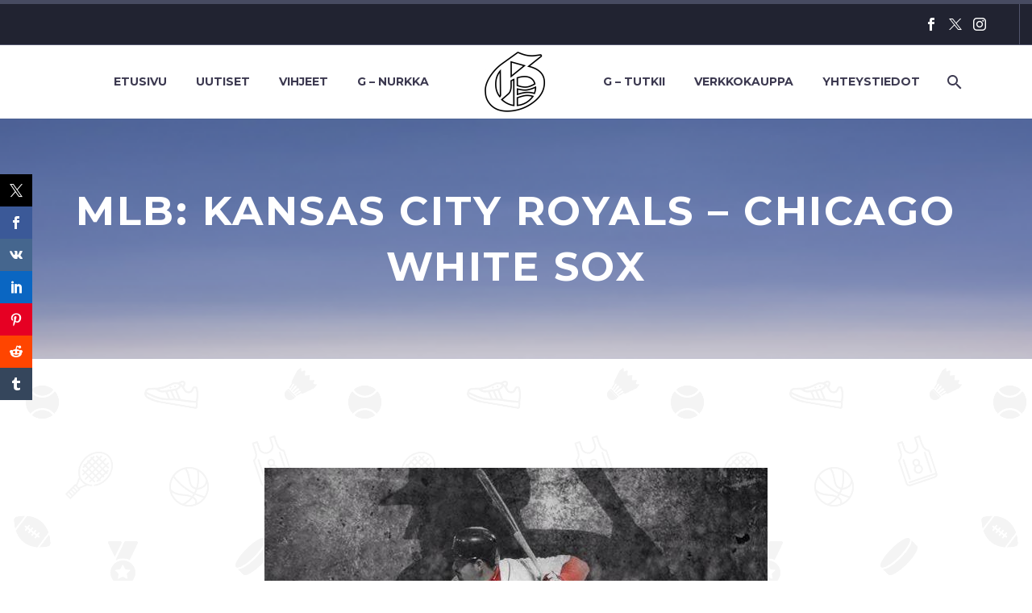

--- FILE ---
content_type: text/html; charset=UTF-8
request_url: https://geemediasports.com/mlb-kansas-city-royals-chicago-white-sox/
body_size: 23673
content:
<!DOCTYPE html>
<!--[if IE 7]>
<html class="ie ie7" lang="fi"
 xmlns:og="http://opengraphprotocol.org/schema/"
 xmlns:fb="http://www.facebook.com/2008/fbml">
<![endif]-->
<!--[if IE 8]>
<html class="ie ie8" lang="fi"
 xmlns:og="http://opengraphprotocol.org/schema/"
 xmlns:fb="http://www.facebook.com/2008/fbml">
<![endif]-->
<!--[if !(IE 7) | !(IE 8) ]><!-->
<html lang="fi" xmlns:og="http://opengraphprotocol.org/schema/" xmlns:fb="http://www.facebook.com/2008/fbml">
<!--<![endif]-->
<head>
	<meta charset="UTF-8">
	<meta name="viewport" content="width=device-width, initial-scale=1.0"/>
	<link rel="profile" href="https://gmpg.org/xfn/11">
	<link rel="pingback" href="https://geemediasports.com/xmlrpc.php">
	<title>MLB: Kansas City Royals - Chicago White Sox | Geemedia</title>

<!-- The SEO Framework tehnyt Sybre Waaijer -->
<meta name="robots" content="max-snippet:-1,max-image-preview:standard,max-video-preview:-1"/>
<link rel="canonical" href="https://geemediasports.com/mlb-kansas-city-royals-chicago-white-sox/"/>
<meta name="description" content="MLB:n trainingit jatkuu ja tänään lapulle lähtee toistaiseksi häviämätön Royals. Roayls on pelannut kuusi harjoitusottelua ja voittanut ne kaikki."/>
<meta property="og:type" content="article"/>
<meta property="og:locale" content="fi_FI"/>
<meta property="og:site_name" content="Geemedia"/>
<meta property="og:title" content="MLB: Kansas City Royals - Chicago White Sox | Geemedia"/>
<meta property="og:description" content="MLB:n trainingit jatkuu ja tänään lapulle lähtee toistaiseksi häviämätön Royals. Roayls on pelannut kuusi harjoitusottelua ja voittanut ne kaikki. Marginaalit eivät ole olleet isoja mutta yksi…"/>
<meta property="og:url" content="https://geemediasports.com/mlb-kansas-city-royals-chicago-white-sox/"/>
<meta property="og:image" content="https://geemediasports.com/wp-content/uploads/2015/01/Gamblers-MLB.jpg"/>
<meta property="og:image:width" content="624"/>
<meta property="og:image:height" content="624"/>
<meta property="article:published_time" content="2015-03-10T10:05:37+00:00"/>
<meta property="article:modified_time" content="2015-03-10T10:06:03+00:00"/>
<meta property="article:publisher" content="https://www.facebook.com/gamblersfi"/>
<meta name="twitter:card" content="summary"/>
<meta name="twitter:site" content="@GeeMediaFIN"/>
<meta name="twitter:title" content="MLB: Kansas City Royals - Chicago White Sox | Geemedia"/>
<meta name="twitter:description" content="MLB:n trainingit jatkuu ja tänään lapulle lähtee toistaiseksi häviämätön Royals. Roayls on pelannut kuusi harjoitusottelua ja voittanut ne kaikki. Marginaalit eivät ole olleet isoja mutta yksi…"/>
<meta name="twitter:image" content="https://geemediasports.com/wp-content/uploads/2015/01/Gamblers-MLB.jpg"/>
<script type="application/ld+json">{"@context":"https://schema.org","@graph":[{"@type":"WebSite","@id":"https://geemediasports.com/#/schema/WebSite","url":"https://geemediasports.com/","name":"Geemedia","description":"Urheilun olohuone – 365, 24/7","inLanguage":"fi","potentialAction":{"@type":"SearchAction","target":{"@type":"EntryPoint","urlTemplate":"https://geemediasports.com/search/{search_term_string}/"},"query-input":"required name=search_term_string"},"publisher":{"@type":"Organization","@id":"https://geemediasports.com/#/schema/Organization","name":"Geemedia","url":"https://geemediasports.com/","logo":{"@type":"ImageObject","url":"https://geemediasports.com/wp-content/uploads/2019/08/cropped-Valkoinen-pelkkä-G-e1565011809312-1.jpg","contentUrl":"https://geemediasports.com/wp-content/uploads/2019/08/cropped-Valkoinen-pelkkä-G-e1565011809312-1.jpg","width":512,"height":512}}},{"@type":"WebPage","@id":"https://geemediasports.com/mlb-kansas-city-royals-chicago-white-sox/","url":"https://geemediasports.com/mlb-kansas-city-royals-chicago-white-sox/","name":"MLB: Kansas City Royals - Chicago White Sox | Geemedia","description":"MLB:n trainingit jatkuu ja tänään lapulle lähtee toistaiseksi häviämätön Royals. Roayls on pelannut kuusi harjoitusottelua ja voittanut ne kaikki.","inLanguage":"fi","isPartOf":{"@id":"https://geemediasports.com/#/schema/WebSite"},"breadcrumb":{"@type":"BreadcrumbList","@id":"https://geemediasports.com/#/schema/BreadcrumbList","itemListElement":[{"@type":"ListItem","position":1,"item":"https://geemediasports.com/","name":"Geemedia"},{"@type":"ListItem","position":2,"item":"https://geemediasports.com/category/vihjeet/","name":"Kategoria: VIHJEET"},{"@type":"ListItem","position":3,"name":"MLB: Kansas City Royals - Chicago White Sox"}]},"potentialAction":{"@type":"ReadAction","target":"https://geemediasports.com/mlb-kansas-city-royals-chicago-white-sox/"},"datePublished":"2015-03-10T10:05:37+00:00","dateModified":"2015-03-10T10:06:03+00:00","author":{"@type":"Person","@id":"https://geemediasports.com/#/schema/Person/463809c1f18d5cdefa22f8105b896fcb","name":"Geemedia"}}]}</script>
<!-- / The SEO Framework tehnyt Sybre Waaijer | 6.28ms meta | 2.59ms boot -->


<!-- Open Graph Meta Tags generated by Blog2Social 873 - https://www.blog2social.com -->
<meta property="og:title" content="MLB: Kansas City Royals – Chicago White Sox"/>
<meta property="og:description" content="MLB:n trainingit jatkuu ja tänään lapulle lähtee toistaiseksi häviämätön Royals.  Roayls on pelannut kuusi harjoitusottelua ja voittanut ne kaikki. Ma"/>
<meta property="og:url" content="/mlb-kansas-city-royals-chicago-white-sox/"/>
<meta property="og:image" content="https://geemediasports.com/wp-content/uploads/2015/01/Gamblers-MLB.jpg"/>
<meta property="og:image:width" content="624"/>
<meta property="og:image:height" content="624"/>
<meta property="og:type" content="article"/>
<meta property="og:article:published_time" content="2015-03-10 12:05:37"/>
<meta property="og:article:modified_time" content="2015-03-10 12:06:03"/>
<meta property="og:article:tag" content="MLB"/>
<!-- Open Graph Meta Tags generated by Blog2Social 873 - https://www.blog2social.com -->

<!-- Twitter Card generated by Blog2Social 873 - https://www.blog2social.com -->
<meta name="twitter:card" content="summary">
<meta name="twitter:title" content="MLB: Kansas City Royals – Chicago White Sox"/>
<meta name="twitter:description" content="MLB:n trainingit jatkuu ja tänään lapulle lähtee toistaiseksi häviämätön Royals.  Roayls on pelannut kuusi harjoitusottelua ja voittanut ne kaikki. Ma"/>
<meta name="twitter:image" content="https://geemediasports.com/wp-content/uploads/2015/01/Gamblers-MLB.jpg"/>
<!-- Twitter Card generated by Blog2Social 873 - https://www.blog2social.com -->
<meta name="author" content="Geemedia"/>
<link rel='dns-prefetch' href='//widgetlogic.org'/>
<link rel='dns-prefetch' href='//secure.gravatar.com'/>
<link rel='dns-prefetch' href='//stats.wp.com'/>
<link rel='dns-prefetch' href='//fonts.googleapis.com'/>
<link rel='dns-prefetch' href='//widgets.wp.com'/>
<link rel='dns-prefetch' href='//s0.wp.com'/>
<link rel='dns-prefetch' href='//0.gravatar.com'/>
<link rel='dns-prefetch' href='//1.gravatar.com'/>
<link rel='dns-prefetch' href='//2.gravatar.com'/>
<link rel='dns-prefetch' href='//v0.wordpress.com'/>
<link rel="alternate" type="application/rss+xml" title="Geemedia &raquo; syöte" href="https://geemediasports.com/feed/"/>
<link rel="alternate" type="application/rss+xml" title="Geemedia &raquo; kommenttien syöte" href="https://geemediasports.com/comments/feed/"/>
<script type="text/javascript" id="wpp-js" src="https://geemediasports.com/wp-content/plugins/wordpress-popular-posts/assets/js/wpp.min.js?ver=7.3.6" data-sampling="0" data-sampling-rate="100" data-api-url="https://geemediasports.com/wp-json/wordpress-popular-posts" data-post-id="3791" data-token="d2cbaac371" data-lang="0" data-debug="0"></script>
<link rel="alternate" type="application/rss+xml" title="Geemedia &raquo; MLB: Kansas City Royals &#8211; Chicago White Sox kommenttien syöte" href="https://geemediasports.com/mlb-kansas-city-royals-chicago-white-sox/feed/"/>
<link rel="alternate" title="oEmbed (JSON)" type="application/json+oembed" href="https://geemediasports.com/wp-json/oembed/1.0/embed?url=https%3A%2F%2Fgeemediasports.com%2Fmlb-kansas-city-royals-chicago-white-sox%2F"/>
<link rel="alternate" title="oEmbed (XML)" type="text/xml+oembed" href="https://geemediasports.com/wp-json/oembed/1.0/embed?url=https%3A%2F%2Fgeemediasports.com%2Fmlb-kansas-city-royals-chicago-white-sox%2F&#038;format=xml"/>
<style id='wp-img-auto-sizes-contain-inline-css' type='text/css'>img:is([sizes=auto i],[sizes^="auto," i]){contain-intrinsic-size:3000px 1500px}</style>
<link rel='stylesheet' id='sbi_styles-css' href='https://geemediasports.com/wp-content/plugins/instagram-feed/css/sbi-styles.min.css?ver=6.10.0' type='text/css' media='all'/>
<link rel='stylesheet' id='layerslider-css' href='https://geemediasports.com/wp-content/plugins/LayerSlider/assets/static/layerslider/css/layerslider.css?ver=8.1.2' type='text/css' media='all'/>
<link rel='stylesheet' id='thegem-preloader-css' href='https://geemediasports.com/wp-content/themes/thegem/css/thegem-preloader.css?ver=5.11.1' type='text/css' media='all'/>
<style id='thegem-preloader-inline-css' type='text/css'>body:not(.compose-mode) .gem-icon-style-gradient span,
		body:not(.compose-mode) .gem-icon .gem-icon-half-1,
		body:not(.compose-mode) .gem-icon .gem-icon-half-2 {opacity:0!important}</style>
<link rel='stylesheet' id='thegem-reset-css' href='https://geemediasports.com/wp-content/themes/thegem/css/thegem-reset.css?ver=5.11.1' type='text/css' media='all'/>
<link rel='stylesheet' id='thegem-grid-css' href='https://geemediasports.com/wp-content/themes/thegem/css/thegem-grid.css?ver=5.11.1' type='text/css' media='all'/>
<link rel='stylesheet' id='thegem-header-css' href='https://geemediasports.com/wp-content/themes/thegem/css/thegem-header.css?ver=5.11.1' type='text/css' media='all'/>
<link rel='stylesheet' id='thegem-style-css' href='https://geemediasports.com/wp-content/themes/thegem/style.css?ver=5.11.1' type='text/css' media='all'/>
<link rel='stylesheet' id='thegem-widgets-css' href='https://geemediasports.com/wp-content/themes/thegem/css/thegem-widgets.css?ver=5.11.1' type='text/css' media='all'/>
<link rel='stylesheet' id='thegem-new-css-css' href='https://geemediasports.com/wp-content/themes/thegem/css/thegem-new-css.css?ver=5.11.1' type='text/css' media='all'/>
<link rel='stylesheet' id='perevazka-css-css-css' href='https://geemediasports.com/wp-content/themes/thegem/css/thegem-perevazka-css.css?ver=5.11.1' type='text/css' media='all'/>
<link rel='stylesheet' id='thegem-google-fonts-css' href='//fonts.googleapis.com/css?family=Montserrat%3A100%2C200%2C300%2C400%2C500%2C600%2C700%2C800%2C900%2C100italic%2C200italic%2C300italic%2C400italic%2C500italic%2C600italic%2C700italic%2C800italic%2C900italic%7CSource+Sans+Pro%3A200%2C200italic%2C300%2C300italic%2C400%2C400italic%2C600%2C600italic%2C700%2C700italic%2C900%2C900italic&#038;subset=cyrillic%2Ccyrillic-ext%2Clatin%2Clatin-ext%2Cvietnamese%2Cgreek%2Cgreek-ext&#038;ver=6.9' type='text/css' media='all'/>
<link rel='stylesheet' id='thegem-custom-css' href='https://geemediasports.com/wp-content/uploads/thegem/css/custom-sGl7QX5e.css?ver=5.11.1' type='text/css' media='all'/>
<style id='thegem-custom-inline-css' type='text/css'>#page-title{background-color:#6c7cd0;padding-top:80px;padding-bottom:80px}#page-title h1,#page-title .title-rich-content{color:#fff}.page-title-excerpt{color:#fff;margin-top:18px}#page-title .page-title-title{margin-top:0}#page-title .page-title-title .styled-subtitle.light,#page-title .page-title-excerpt .styled-subtitle.light{font-family: var(--thegem-to-light-title-font-family);font-style:normal;font-weight:normal}#page-title .page-title-title .title-main-menu,#page-title .page-title-excerpt .title-main-menu{font-family: var(--thegem-to-menu-font-family);font-style:var(--thegem-to-menu-font-style);font-weight:var(--thegem-to-menu-font-weight);text-transform:var(--thegem-to-menu-text-transform);font-size:var(--thegem-to-menu-font-size);line-height:var(--thegem-to-menu-line-height);letter-spacing:var(--thegem-to-menu-letter-spacing,0)}#page-title .page-title-title .title-main-menu.light,#page-title .page-title-excerpt .title-main-menu.light{font-family: var(--thegem-to-light-title-font-family);font-style:normal;font-weight:normal}#page-title .page-title-title .title-body,#page-title .page-title-excerpt .title-body{font-family: var(--thegem-to-body-font-family);font-style:var(--thegem-to-body-font-style);font-weight:var(--thegem-to-body-font-weight);text-transform:var(--thegem-to-body-text-transform,none);font-size:var(--thegem-to-body-font-size);line-height:var(--thegem-to-body-line-height);letter-spacing:var(--thegem-to-body-letter-spacing)}#page-title .page-title-title .title-body.light,#page-title .page-title-excerpt .title-body.light{font-family: var(--thegem-to-light-title-font-family);font-style:normal;font-weight:normal}#page-title .page-title-title .title-tiny-body,#page-title .page-title-excerpt .title-tiny-body{font-family: var(--thegem-to-body-tiny-font-family);font-style:var(--thegem-to-body-tiny-font-style);font-weight:var(--thegem-to-body-tiny-font-weight);text-transform:var(--thegem-to-body-tiny-text-transform,none);font-size:var(--thegem-to-body-tiny-font-size);line-height:var(--thegem-to-body-tiny-line-height);letter-spacing:var(--thegem-to-body-tiny-letter-spacing)}#page-title .page-title-title .title-tiny-body.light,#page-title .page-title-excerpt .title-tiny-body.light{font-family: var(--thegem-to-light-title-font-family);font-style:normal;font-weight:normal}.page-title-inner,body .breadcrumbs{padding-left:0;padding-right:0}body .page-title-block .breadcrumbs-container{text-align:center}.page-breadcrumbs ul li a,.page-breadcrumbs ul li:not(:last-child):after{color: #99A9B5FF}.page-breadcrumbs ul li{color: #3C3950FF}.page-breadcrumbs ul li a:hover{color: #3C3950FF}.block-content{padding-top:135px}.block-content:last-of-type{padding-bottom:110px}.gem-slideshow,.slideshow-preloader{}#top-area{display:block}@media (max-width:991px){#page-title{padding-top:80px;padding-bottom:80px}.page-title-inner,body .breadcrumbs{padding-left:0;padding-right:0}.page-title-excerpt{margin-top:18px}#page-title .page-title-title{margin-top:0}.block-content{}.block-content:last-of-type{}#top-area{display:block}}@media (max-width:767px){#page-title{padding-top:80px;padding-bottom:80px}.page-title-inner,body .breadcrumbs{padding-left:0;padding-right:0}.page-title-excerpt{margin-top:18px}#page-title .page-title-title{margin-top:0}.block-content{}.block-content:last-of-type{}#top-area{display:block}}</style>
<link rel='stylesheet' id='js_composer_front-css' href='https://geemediasports.com/wp-content/plugins/js_composer/assets/css/js_composer.min.css?ver=8.7.2' type='text/css' media='all'/>
<link rel='stylesheet' id='thegem_js_composer_front-css' href='https://geemediasports.com/wp-content/themes/thegem/css/thegem-js_composer_columns.css?ver=5.11.1' type='text/css' media='all'/>
<link rel='stylesheet' id='thegem-additional-blog-1-css' href='https://geemediasports.com/wp-content/themes/thegem/css/thegem-additional-blog-1.css?ver=5.11.1' type='text/css' media='all'/>
<link rel='stylesheet' id='jquery-fancybox-css' href='https://geemediasports.com/wp-content/themes/thegem/js/fancyBox/jquery.fancybox.min.css?ver=5.11.1' type='text/css' media='all'/>
<link rel='stylesheet' id='thegem-vc_elements-css' href='https://geemediasports.com/wp-content/themes/thegem/css/thegem-vc_elements.css?ver=5.11.1' type='text/css' media='all'/>
<style id='wp-emoji-styles-inline-css' type='text/css'>img.wp-smiley,img.emoji{display:inline!important;border:none!important;box-shadow:none!important;height:1em!important;width:1em!important;margin:0 .07em!important;vertical-align:-.1em!important;background:none!important;padding:0!important}</style>
<link rel='stylesheet' id='wp-block-library-css' href='https://geemediasports.com/wp-includes/css/dist/block-library/style.min.css?ver=6.9' type='text/css' media='all'/>
<style id='global-styles-inline-css' type='text/css'>:root{--wp--preset--aspect-ratio--square:1;--wp--preset--aspect-ratio--4-3: 4/3;--wp--preset--aspect-ratio--3-4: 3/4;--wp--preset--aspect-ratio--3-2: 3/2;--wp--preset--aspect-ratio--2-3: 2/3;--wp--preset--aspect-ratio--16-9: 16/9;--wp--preset--aspect-ratio--9-16: 9/16;--wp--preset--color--black:#000;--wp--preset--color--cyan-bluish-gray:#abb8c3;--wp--preset--color--white:#fff;--wp--preset--color--pale-pink:#f78da7;--wp--preset--color--vivid-red:#cf2e2e;--wp--preset--color--luminous-vivid-orange:#ff6900;--wp--preset--color--luminous-vivid-amber:#fcb900;--wp--preset--color--light-green-cyan:#7bdcb5;--wp--preset--color--vivid-green-cyan:#00d084;--wp--preset--color--pale-cyan-blue:#8ed1fc;--wp--preset--color--vivid-cyan-blue:#0693e3;--wp--preset--color--vivid-purple:#9b51e0;--wp--preset--gradient--vivid-cyan-blue-to-vivid-purple:linear-gradient(135deg,#0693e3 0%,#9b51e0 100%);--wp--preset--gradient--light-green-cyan-to-vivid-green-cyan:linear-gradient(135deg,#7adcb4 0%,#00d082 100%);--wp--preset--gradient--luminous-vivid-amber-to-luminous-vivid-orange:linear-gradient(135deg,#fcb900 0%,#ff6900 100%);--wp--preset--gradient--luminous-vivid-orange-to-vivid-red:linear-gradient(135deg,#ff6900 0%,#cf2e2e 100%);--wp--preset--gradient--very-light-gray-to-cyan-bluish-gray:linear-gradient(135deg,#eee 0%,#a9b8c3 100%);--wp--preset--gradient--cool-to-warm-spectrum:linear-gradient(135deg,#4aeadc 0%,#9778d1 20%,#cf2aba 40%,#ee2c82 60%,#fb6962 80%,#fef84c 100%);--wp--preset--gradient--blush-light-purple:linear-gradient(135deg,#ffceec 0%,#9896f0 100%);--wp--preset--gradient--blush-bordeaux:linear-gradient(135deg,#fecda5 0%,#fe2d2d 50%,#6b003e 100%);--wp--preset--gradient--luminous-dusk:linear-gradient(135deg,#ffcb70 0%,#c751c0 50%,#4158d0 100%);--wp--preset--gradient--pale-ocean:linear-gradient(135deg,#fff5cb 0%,#b6e3d4 50%,#33a7b5 100%);--wp--preset--gradient--electric-grass:linear-gradient(135deg,#caf880 0%,#71ce7e 100%);--wp--preset--gradient--midnight:linear-gradient(135deg,#020381 0%,#2874fc 100%);--wp--preset--font-size--small:13px;--wp--preset--font-size--medium:20px;--wp--preset--font-size--large:36px;--wp--preset--font-size--x-large:42px;--wp--preset--spacing--20:.44rem;--wp--preset--spacing--30:.67rem;--wp--preset--spacing--40:1rem;--wp--preset--spacing--50:1.5rem;--wp--preset--spacing--60:2.25rem;--wp--preset--spacing--70:3.38rem;--wp--preset--spacing--80:5.06rem;--wp--preset--shadow--natural:6px 6px 9px rgba(0,0,0,.2);--wp--preset--shadow--deep:12px 12px 50px rgba(0,0,0,.4);--wp--preset--shadow--sharp:6px 6px 0 rgba(0,0,0,.2);--wp--preset--shadow--outlined:6px 6px 0 -3px #fff , 6px 6px #000;--wp--preset--shadow--crisp:6px 6px 0 #000}:where(.is-layout-flex){gap:.5em}:where(.is-layout-grid){gap:.5em}body .is-layout-flex{display:flex}.is-layout-flex{flex-wrap:wrap;align-items:center}.is-layout-flex > :is(*, div){margin:0}body .is-layout-grid{display:grid}.is-layout-grid > :is(*, div){margin:0}:where(.wp-block-columns.is-layout-flex){gap:2em}:where(.wp-block-columns.is-layout-grid){gap:2em}:where(.wp-block-post-template.is-layout-flex){gap:1.25em}:where(.wp-block-post-template.is-layout-grid){gap:1.25em}.has-black-color{color:var(--wp--preset--color--black)!important}.has-cyan-bluish-gray-color{color:var(--wp--preset--color--cyan-bluish-gray)!important}.has-white-color{color:var(--wp--preset--color--white)!important}.has-pale-pink-color{color:var(--wp--preset--color--pale-pink)!important}.has-vivid-red-color{color:var(--wp--preset--color--vivid-red)!important}.has-luminous-vivid-orange-color{color:var(--wp--preset--color--luminous-vivid-orange)!important}.has-luminous-vivid-amber-color{color:var(--wp--preset--color--luminous-vivid-amber)!important}.has-light-green-cyan-color{color:var(--wp--preset--color--light-green-cyan)!important}.has-vivid-green-cyan-color{color:var(--wp--preset--color--vivid-green-cyan)!important}.has-pale-cyan-blue-color{color:var(--wp--preset--color--pale-cyan-blue)!important}.has-vivid-cyan-blue-color{color:var(--wp--preset--color--vivid-cyan-blue)!important}.has-vivid-purple-color{color:var(--wp--preset--color--vivid-purple)!important}.has-black-background-color{background-color:var(--wp--preset--color--black)!important}.has-cyan-bluish-gray-background-color{background-color:var(--wp--preset--color--cyan-bluish-gray)!important}.has-white-background-color{background-color:var(--wp--preset--color--white)!important}.has-pale-pink-background-color{background-color:var(--wp--preset--color--pale-pink)!important}.has-vivid-red-background-color{background-color:var(--wp--preset--color--vivid-red)!important}.has-luminous-vivid-orange-background-color{background-color:var(--wp--preset--color--luminous-vivid-orange)!important}.has-luminous-vivid-amber-background-color{background-color:var(--wp--preset--color--luminous-vivid-amber)!important}.has-light-green-cyan-background-color{background-color:var(--wp--preset--color--light-green-cyan)!important}.has-vivid-green-cyan-background-color{background-color:var(--wp--preset--color--vivid-green-cyan)!important}.has-pale-cyan-blue-background-color{background-color:var(--wp--preset--color--pale-cyan-blue)!important}.has-vivid-cyan-blue-background-color{background-color:var(--wp--preset--color--vivid-cyan-blue)!important}.has-vivid-purple-background-color{background-color:var(--wp--preset--color--vivid-purple)!important}.has-black-border-color{border-color:var(--wp--preset--color--black)!important}.has-cyan-bluish-gray-border-color{border-color:var(--wp--preset--color--cyan-bluish-gray)!important}.has-white-border-color{border-color:var(--wp--preset--color--white)!important}.has-pale-pink-border-color{border-color:var(--wp--preset--color--pale-pink)!important}.has-vivid-red-border-color{border-color:var(--wp--preset--color--vivid-red)!important}.has-luminous-vivid-orange-border-color{border-color:var(--wp--preset--color--luminous-vivid-orange)!important}.has-luminous-vivid-amber-border-color{border-color:var(--wp--preset--color--luminous-vivid-amber)!important}.has-light-green-cyan-border-color{border-color:var(--wp--preset--color--light-green-cyan)!important}.has-vivid-green-cyan-border-color{border-color:var(--wp--preset--color--vivid-green-cyan)!important}.has-pale-cyan-blue-border-color{border-color:var(--wp--preset--color--pale-cyan-blue)!important}.has-vivid-cyan-blue-border-color{border-color:var(--wp--preset--color--vivid-cyan-blue)!important}.has-vivid-purple-border-color{border-color:var(--wp--preset--color--vivid-purple)!important}.has-vivid-cyan-blue-to-vivid-purple-gradient-background{background:var(--wp--preset--gradient--vivid-cyan-blue-to-vivid-purple)!important}.has-light-green-cyan-to-vivid-green-cyan-gradient-background{background:var(--wp--preset--gradient--light-green-cyan-to-vivid-green-cyan)!important}.has-luminous-vivid-amber-to-luminous-vivid-orange-gradient-background{background:var(--wp--preset--gradient--luminous-vivid-amber-to-luminous-vivid-orange)!important}.has-luminous-vivid-orange-to-vivid-red-gradient-background{background:var(--wp--preset--gradient--luminous-vivid-orange-to-vivid-red)!important}.has-very-light-gray-to-cyan-bluish-gray-gradient-background{background:var(--wp--preset--gradient--very-light-gray-to-cyan-bluish-gray)!important}.has-cool-to-warm-spectrum-gradient-background{background:var(--wp--preset--gradient--cool-to-warm-spectrum)!important}.has-blush-light-purple-gradient-background{background:var(--wp--preset--gradient--blush-light-purple)!important}.has-blush-bordeaux-gradient-background{background:var(--wp--preset--gradient--blush-bordeaux)!important}.has-luminous-dusk-gradient-background{background:var(--wp--preset--gradient--luminous-dusk)!important}.has-pale-ocean-gradient-background{background:var(--wp--preset--gradient--pale-ocean)!important}.has-electric-grass-gradient-background{background:var(--wp--preset--gradient--electric-grass)!important}.has-midnight-gradient-background{background:var(--wp--preset--gradient--midnight)!important}.has-small-font-size{font-size:var(--wp--preset--font-size--small)!important}.has-medium-font-size{font-size:var(--wp--preset--font-size--medium)!important}.has-large-font-size{font-size:var(--wp--preset--font-size--large)!important}.has-x-large-font-size{font-size:var(--wp--preset--font-size--x-large)!important}</style>

<style id='classic-theme-styles-inline-css' type='text/css'>.wp-block-button__link{color:#fff;background-color:#32373c;border-radius:9999px;box-shadow:none;text-decoration:none;padding:calc(.667em + 2px) calc(1.333em + 2px);font-size:1.125em}.wp-block-file__button{background:#32373c;color:#fff;text-decoration:none}</style>
<link rel='stylesheet' id='block-widget-css' href='https://geemediasports.com/wp-content/plugins/widget-logic/block_widget/css/widget.css?ver=1768273881' type='text/css' media='all'/>
<link rel='stylesheet' id='contact-form-7-css' href='https://geemediasports.com/wp-content/plugins/contact-form-7/includes/css/styles.css?ver=6.1.4' type='text/css' media='all'/>
<link rel='stylesheet' id='ctf_styles-css' href='https://geemediasports.com/wp-content/plugins/custom-twitter-feeds/css/ctf-styles.min.css?ver=2.3.1' type='text/css' media='all'/>
<link rel='stylesheet' id='prisna-social-counter-css' href='https://geemediasports.com/wp-content/plugins/social-counter/styles/prisna-social-counter.css?ver=3.1' type='text/css' media='all'/>
<link rel='stylesheet' id='facebook-login-css' href='https://geemediasports.com/wp-content/plugins/wp-facebook-login/public/css/facebook-login.css?ver=1.2.3.5' type='text/css' media='all'/>
<link rel='stylesheet' id='wp-monalisa-css' href='https://geemediasports.com/wp-content/plugins/wp-monalisa/wp-monalisa-default.css?ver=9999' type='text/css' media='all'/>
<link rel='stylesheet' id='wp-ulike-css' href='https://geemediasports.com/wp-content/plugins/wp-ulike/assets/css/wp-ulike.min.css?ver=4.8.3.1' type='text/css' media='all'/>
<link rel='stylesheet' id='ye_dynamic-css' href='https://geemediasports.com/wp-content/plugins/youtube-embed/css/main.min.css?ver=5.4' type='text/css' media='all'/>
<link rel='stylesheet' id='wordpress-popular-posts-css-css' href='https://geemediasports.com/wp-content/plugins/wordpress-popular-posts/assets/css/wpp.css?ver=7.3.6' type='text/css' media='all'/>
<link rel='stylesheet' id='jetpack_likes-css' href='https://geemediasports.com/wp-content/plugins/jetpack/modules/likes/style.css?ver=15.4' type='text/css' media='all'/>
<link rel='stylesheet' id='wp-members-css' href='https://geemediasports.com/wp-content/plugins/wp-members/assets/css/forms/generic-no-float.min.css?ver=3.5.5.1' type='text/css' media='all'/>
<script type="text/javascript">function fullHeightRow(){var fullHeight,offsetTop,element=document.getElementsByClassName('vc_row-o-full-height')[0];if(element){fullHeight=window.innerHeight;offsetTop=window.pageYOffset+element.getBoundingClientRect().top;if(offsetTop<fullHeight){fullHeight=100-offsetTop/(fullHeight/100);element.style.minHeight=fullHeight+'vh'}}}</script><script type="text/javascript" src="https://geemediasports.com/wp-includes/js/jquery/jquery.min.js?ver=3.7.1" id="jquery-core-js"></script>
<script type="text/javascript" src="https://geemediasports.com/wp-includes/js/jquery/jquery-migrate.min.js?ver=3.4.1" id="jquery-migrate-js"></script>
<script type="text/javascript" src="https://geemediasports.com/wp-content/plugins/wp-monalisa/wpml_script.js?ver=9999" id="wpml_script-js"></script>
<script type="text/javascript" id="sbi_scripts-js-extra">var sb_instagram_js_options={"font_method":"svg","resized_url":"https://geemediasports.com/wp-content/uploads/sb-instagram-feed-images/","placeholder":"https://geemediasports.com/wp-content/plugins/instagram-feed/img/placeholder.png","ajax_url":"https://geemediasports.com/wp-admin/admin-ajax.php"};</script>
<script type="text/javascript" src="https://geemediasports.com/wp-content/plugins/instagram-feed/js/sbi-scripts.min.js?ver=6.10.0" id="sbi_scripts-js"></script>
<script type="text/javascript" id="facebook-login-js-extra">var fbl={"ajaxurl":"https://geemediasports.com/wp-admin/admin-ajax.php","site_url":"https://geemediasports.com","scopes":"email,public_profile","appId":"1564844243761618","l18n":{"chrome_ios_alert":"Please login into facebook and then click connect button again"}};</script>
<script type="text/javascript" src="https://geemediasports.com/wp-content/plugins/wp-facebook-login/public/js/facebook-login.js?ver=1.2.3.5" id="facebook-login-js"></script>
<script type="text/javascript" id="zilla-likes-js-extra">var zilla_likes={"ajaxurl":"https://geemediasports.com/wp-admin/admin-ajax.php"};</script>
<script type="text/javascript" src="https://geemediasports.com/wp-content/plugins/zilla-likes/scripts/zilla-likes.js?ver=6.9" id="zilla-likes-js"></script>
<script></script><meta name="generator" content="Powered by LayerSlider 8.1.2 - Build Heros, Sliders, and Popups. Create Animations and Beautiful, Rich Web Content as Easy as Never Before on WordPress."/>
<!-- LayerSlider updates and docs at: https://layerslider.com -->
<link rel="https://api.w.org/" href="https://geemediasports.com/wp-json/"/><link rel="alternate" title="JSON" type="application/json" href="https://geemediasports.com/wp-json/wp/v2/posts/3791"/><link rel="EditURI" type="application/rsd+xml" title="RSD" href="https://geemediasports.com/xmlrpc.php?rsd"/>

		<!-- GA Google Analytics @ https://m0n.co/ga -->
		<script>(function(i,s,o,g,r,a,m){i['GoogleAnalyticsObject']=r;i[r]=i[r]||function(){(i[r].q=i[r].q||[]).push(arguments)},i[r].l=1*new Date();a=s.createElement(o),m=s.getElementsByTagName(o)[0];a.async=1;a.src=g;m.parentNode.insertBefore(a,m)})(window,document,'script','https://www.google-analytics.com/analytics.js','ga');ga('create','UA-37887172-5','auto');ga('send','pageview');</script>

	        <style>.getty.aligncenter{text-align:center}.getty.alignleft{float:none;margin-right:0}.getty.alignleft>div{float:left;margin-right:5px}.getty.alignright{float:none;margin-left:0}.getty.alignright>div{float:right;margin-left:5px}</style>
        <link rel="dns-prefetch" href="//connect.facebook.net"/>
<meta property="og:locale" content="fi_FI"/>
<meta property="og:locale:alternate" content="fi_FI"/>
<meta property="fb:app_id" content="1564844243761618"/>
<meta property="og:site_name" content="Geemedia"/>
<meta property="og:title" content="MLB: Kansas City Royals – Chicago White Sox"/>
<meta property="og:url" content="https://geemediasports.com/mlb-kansas-city-royals-chicago-white-sox/"/>
<meta property="og:description" content="MLB:n trainingit jatkuu ja tänään lapulle lähtee toistaiseksi häviämätön Royals. Roayls on pelannut kuusi harjoitusottelua ja voittanut ne kaikki. Marginaalit..."/>
<meta property="og:type" content="Article"/>
	<style>img#wpstats{display:none}</style>
		            <style id="wpp-loading-animation-styles">@-webkit-keyframes bgslide{from{background-position-x:0}to{background-position-x:-200%}}@keyframes bgslide{from{background-position-x:0}to{background-position-x:-200%}}.wpp-widget-block-placeholder,.wpp-shortcode-placeholder{margin:0 auto;width:60px;height:3px;background:#dd3737;background:linear-gradient(90deg,#dd3737 0%,#571313 10%,#dd3737 100%);background-size:200% auto;border-radius:3px;-webkit-animation:bgslide 1s infinite linear;animation:bgslide 1s infinite linear}</style>
            <meta name="generator" content="Powered by WPBakery Page Builder - drag and drop page builder for WordPress."/>
<link rel="icon" href="https://geemediasports.com/wp-content/uploads/2019/08/Valkoinen-pelkkä-G-e1565011809312.jpg" sizes="32x32"/>
<link rel="icon" href="https://geemediasports.com/wp-content/uploads/2019/08/Valkoinen-pelkkä-G-e1565011809312.jpg" sizes="192x192"/>
<link rel="apple-touch-icon" href="https://geemediasports.com/wp-content/uploads/2019/08/Valkoinen-pelkkä-G-e1565011809312.jpg"/>
<meta name="msapplication-TileImage" content="https://geemediasports.com/wp-content/uploads/2019/08/Valkoinen-pelkkä-G-e1565011809312.jpg"/>
<script>if(document.querySelector('[data-type="vc_custom-css"]')){document.head.appendChild(document.querySelector('[data-type="vc_custom-css"]'));}</script><noscript><style>.wpb_animate_when_almost_visible{opacity:1}</style></noscript>
<meta property="og:title" content="MLB: Kansas City Royals - Chicago White Sox"/>
<meta property="og:description" content="MLB:n trainingit jatkuu ja tänään lapulle lähtee toistaiseksi häviämätön Royals. Roayls on pelannut kuusi harjoitusottelua ja voittanut ne kaikki. Marginaalit eivät ole olleet isoja mutta yksi juoksukin riittää. Royalsin syöttäjänä aloittaa Jeremy Guthrie, kuka on jo uransa ehtoopuole"/>
<meta property="og:site_name" content="Geemedia"/>
<meta property="og:type" content="article"/>
<meta property="og:url" content="https://geemediasports.com/mlb-kansas-city-royals-chicago-white-sox/"/>
<meta property="og:image" content="https://geemediasports.com/wp-content/uploads/2015/01/Gamblers-MLB.jpg"/>

<meta itemprop="name" content="MLB: Kansas City Royals - Chicago White Sox"/>
<meta itemprop="description" content="MLB:n trainingit jatkuu ja tänään lapulle lähtee toistaiseksi häviämätön Royals. Roayls on pelannut kuusi harjoitusottelua ja voittanut ne kaikki. Marginaalit eivät ole olleet isoja mutta yksi juoksukin riittää. Royalsin syöttäjänä aloittaa Jeremy Guthrie, kuka on jo uransa ehtoopuole"/>
<meta itemprop="image" content="https://geemediasports.com/wp-content/uploads/2015/01/Gamblers-MLB.jpg"/>
	<link rel='stylesheet' id='mediaelement-css' href='https://geemediasports.com/wp-includes/js/mediaelement/mediaelementplayer-legacy.min.css?ver=4.2.17' type='text/css' media='all'/>
<link rel='stylesheet' id='wp-mediaelement-css' href='https://geemediasports.com/wp-content/themes/thegem/css/wp-mediaelement.css?ver=5.11.1' type='text/css' media='all'/>
<link rel='stylesheet' id='thegem-blog-css' href='https://geemediasports.com/wp-content/themes/thegem/css/thegem-blog.css?ver=5.11.1' type='text/css' media='all'/>
<link rel='stylesheet' id='sby_common_styles-css' href='https://geemediasports.com/wp-content/plugins/feeds-for-youtube/public/build/css/sb-youtube-common.css?ver=2.6.2' type='text/css' media='all'/>
<link rel='stylesheet' id='sby_styles-css' href='https://geemediasports.com/wp-content/plugins/feeds-for-youtube/public/build/css/sb-youtube-free.css?ver=2.6.2' type='text/css' media='all'/>
</head>


<body class="wp-singular post-template-default single single-post postid-3791 single-format-standard wp-theme-thegem fullscreen-search wpb-js-composer js-comp-ver-8.7.2 vc_responsive">

	<script type="text/javascript">var gemSettings={"isTouch":"","forcedLasyDisabled":"","tabletPortrait":"1","tabletLandscape":"","topAreaMobileDisable":"","parallaxDisabled":"","fillTopArea":"","themePath":"https:\/\/geemediasports.com\/wp-content\/themes\/thegem","rootUrl":"https:\/\/geemediasports.com","mobileEffectsEnabled":"","isRTL":""};(function(){function isTouchDevice(){return(('ontouchstart'in window)||(navigator.MaxTouchPoints>0)||(navigator.msMaxTouchPoints>0));}window.gemSettings.isTouch=isTouchDevice();function userAgentDetection(){var ua=navigator.userAgent.toLowerCase(),platform=navigator.platform.toLowerCase(),UA=ua.match(/(opera|ie|firefox|chrome|version)[\s\/:]([\w\d\.]+)?.*?(safari|version[\s\/:]([\w\d\.]+)|$)/)||[null,'unknown',0],mode=UA[1]=='ie'&&document.documentMode;window.gemBrowser={name:(UA[1]=='version')?UA[3]:UA[1],version:UA[2],platform:{name:ua.match(/ip(?:ad|od|hone)/)?'ios':(ua.match(/(?:webos|android)/)||platform.match(/mac|win|linux/)||['other'])[0]}};}window.updateGemClientSize=function(){if(window.gemOptions==null||window.gemOptions==undefined){window.gemOptions={first:false,clientWidth:0,clientHeight:0,innerWidth:-1};}window.gemOptions.clientWidth=window.innerWidth||document.documentElement.clientWidth;if(document.body!=null&&!window.gemOptions.clientWidth){window.gemOptions.clientWidth=document.body.clientWidth;}window.gemOptions.clientHeight=window.innerHeight||document.documentElement.clientHeight;if(document.body!=null&&!window.gemOptions.clientHeight){window.gemOptions.clientHeight=document.body.clientHeight;}};window.updateGemInnerSize=function(width){window.gemOptions.innerWidth=width!=undefined?width:(document.body!=null?document.body.clientWidth:0);};userAgentDetection();window.updateGemClientSize(true);window.gemSettings.lasyDisabled=window.gemSettings.forcedLasyDisabled||(!window.gemSettings.mobileEffectsEnabled&&(window.gemSettings.isTouch||window.gemOptions.clientWidth<=800));})();(function(){if(window.gemBrowser.name=='safari'){try{var safariVersion=parseInt(window.gemBrowser.version);}catch(e){var safariVersion=0;}if(safariVersion>=9){window.gemSettings.parallaxDisabled=true;window.gemSettings.fillTopArea=true;}}})();(function(){var fullwithData={page:null,pageWidth:0,pageOffset:{},fixVcRow:true,pagePaddingLeft:0};function updateFullwidthData(){fullwithData.pageOffset=fullwithData.page.getBoundingClientRect();fullwithData.pageWidth=parseFloat(fullwithData.pageOffset.width);fullwithData.pagePaddingLeft=0;if(fullwithData.page.className.indexOf('vertical-header')!=-1){fullwithData.pagePaddingLeft=45;if(fullwithData.pageWidth>=1600){fullwithData.pagePaddingLeft=360;}if(fullwithData.pageWidth<980){fullwithData.pagePaddingLeft=0;}}}function gem_fix_fullwidth_position(element){if(element==null){return false;}if(fullwithData.page==null){fullwithData.page=document.getElementById('page');updateFullwidthData();}if(!fullwithData.fixVcRow){return false;}if(element.previousElementSibling!=null&&element.previousElementSibling!=undefined&&element.previousElementSibling.className.indexOf('fullwidth-block')==-1){var elementParentViewportOffset=element.previousElementSibling.getBoundingClientRect();}else{var elementParentViewportOffset=element.parentNode.getBoundingClientRect();}if(element.className.indexOf('vc_row')!=-1){var elementMarginLeft=-21;var elementMarginRight=-21;}else{var elementMarginLeft=0;var elementMarginRight=0;}var offset=parseInt(fullwithData.pageOffset.left+0.5)-parseInt((elementParentViewportOffset.left<0?0:elementParentViewportOffset.left)+0.5)-elementMarginLeft+fullwithData.pagePaddingLeft;var offsetKey=window.gemSettings.isRTL?'right':'left';element.style.position='relative';element.style[offsetKey]=offset+'px';element.style.width=fullwithData.pageWidth-fullwithData.pagePaddingLeft+'px';if(element.className.indexOf('vc_row')==-1){element.setAttribute('data-fullwidth-updated',1);}if(element.className.indexOf('vc_row')!=-1&&element.className.indexOf('vc_section')==-1&&!element.hasAttribute('data-vc-stretch-content')){var el_full=element.parentNode.querySelector('.vc_row-full-width-before');var padding=-1*offset;0>padding&&(padding=0);var paddingRight=fullwithData.pageWidth-padding-el_full.offsetWidth+elementMarginLeft+elementMarginRight;0>paddingRight&&(paddingRight=0);element.style.paddingLeft=padding+'px';element.style.paddingRight=paddingRight+'px';}}window.gem_fix_fullwidth_position=gem_fix_fullwidth_position;document.addEventListener('DOMContentLoaded',function(){var classes=[];if(window.gemSettings.isTouch){document.body.classList.add('thegem-touch');}if(window.gemSettings.lasyDisabled&&!window.gemSettings.forcedLasyDisabled){document.body.classList.add('thegem-effects-disabled');}});if(window.gemSettings.parallaxDisabled){var head=document.getElementsByTagName('head')[0],link=document.createElement('style');link.rel='stylesheet';link.type='text/css';link.innerHTML=".fullwidth-block.fullwidth-block-parallax-fixed .fullwidth-block-background { background-attachment: scroll !important; }";head.appendChild(link);}})();(function(){setTimeout(function(){var preloader=document.getElementById('page-preloader');if(preloader!=null&&preloader!=undefined){preloader.className+=' preloader-loaded';}},window.pagePreloaderHideTime||1000);})();</script>
	


<div id="page" class="layout-fullwidth header-style-3">

	<a href="#main" class="scroll-to-content">Skip to main content</a>

			<a href="#page" class="scroll-top-button">Scroll Top</a>
	
	
		
		<div id="site-header-wrapper" class="  ">
			
			<div class="menu-overlay"></div>
			<header id="site-header" class="site-header mobile-menu-layout-overlay" role="banner">
													<div class="top-area-background">
						<div id="top-area" class="top-area top-area-style-default top-area-alignment-right">
	<div class="container">
		<div class="top-area-items inline-inside">
										<div class="top-area-block top-area-socials">			<div class="socials inline-inside">
															<a class="socials-item" href="https://www.facebook.com/gamblersfi/" target="_blank" rel="noopener" title="Facebook">
                            <i class="socials-item-icon facebook "></i>
                        </a>
																													<a class="socials-item" href="https://x.com/geemediafin?s=21" target="_blank" rel="noopener" title="Twitter">
                            <i class="socials-item-icon twitter "></i>
                        </a>
																				<a class="socials-item" href="https://www.instagram.com/geemediafin" target="_blank" rel="noopener" title="Instagram">
                            <i class="socials-item-icon instagram "></i>
                        </a>
																																																																																																																																																																																																																																																																																																																																																													</div>
			</div>
								</div>
	</div>
</div>
					</div>
				
				<div class="header-background">
					<div class="container">
						<div class="header-main logo-position-menu_center header-layout-default header-style-3">
																							<div class="site-title">
											<div class="site-logo" style="width:80px;">
			<a href="https://geemediasports.com/" rel="home" aria-label="Homepage">
									<span class="logo"><img src="https://geemediasports.com/wp-content/uploads/thegem/logos/logo_89293493d047e3d9d9ac92ce8064960c_1x.jpg" srcset="https://geemediasports.com/wp-content/uploads/thegem/logos/logo_89293493d047e3d9d9ac92ce8064960c_1x.jpg 1x,https://geemediasports.com/wp-content/uploads/thegem/logos/logo_89293493d047e3d9d9ac92ce8064960c_2x.jpg 2x,https://geemediasports.com/wp-content/uploads/thegem/logos/logo_89293493d047e3d9d9ac92ce8064960c_3x.jpg 3x" alt="Geemedia" style="width:80px;" class="tgp-exclude default"/><img src="https://geemediasports.com/wp-content/uploads/thegem/logos/logo_20056d564aafc33489c6a462e14cc2c0_1x.png" srcset="https://geemediasports.com/wp-content/uploads/thegem/logos/logo_20056d564aafc33489c6a462e14cc2c0_1x.png 1x,https://geemediasports.com/wp-content/uploads/thegem/logos/logo_20056d564aafc33489c6a462e14cc2c0_2x.png 2x,https://geemediasports.com/wp-content/uploads/thegem/logos/logo_20056d564aafc33489c6a462e14cc2c0_3x.png 3x" alt="Geemedia" style="width:280px;" class="tgp-exclude small"/></span>
							</a>
		</div>
										</div>
																											<nav id="primary-navigation" class="site-navigation primary-navigation" role="navigation">
											<button class="menu-toggle dl-trigger">Primary Menu<span class="menu-line-1"></span><span class="menu-line-2"></span><span class="menu-line-3"></span></button><div class="overlay-menu-wrapper"><div class="overlay-menu-table"><div class="overlay-menu-row"><div class="overlay-menu-cell">																							<ul id="primary-menu" class="nav-menu styled no-responsive menu_center-preload"><li id="menu-item-26980" class="menu-item menu-item-type-post_type menu-item-object-page menu-item-home menu-item-26980 megamenu-first-element"><a href="https://geemediasports.com/">Etusivu</a></li>
<li id="menu-item-27026" class="menu-item menu-item-type-post_type menu-item-object-page menu-item-27026 megamenu-first-element"><a href="https://geemediasports.com/uutiset/">Uutiset</a></li>
<li id="menu-item-27025" class="menu-item menu-item-type-post_type menu-item-object-page menu-item-27025 megamenu-first-element"><a href="https://geemediasports.com/vihjeet/">Vihjeet</a></li>
<li id="menu-item-27031" class="menu-item menu-item-type-post_type menu-item-object-page menu-item-27031 megamenu-first-element"><a href="https://geemediasports.com/g-nurkka/">G – Nurkka</a></li>
<li class="menu-item-logo">		<div class="site-logo" style="width:80px;">
			<a href="https://geemediasports.com/" rel="home" aria-label="Homepage">
									<span class="logo"><img src="https://geemediasports.com/wp-content/uploads/thegem/logos/logo_89293493d047e3d9d9ac92ce8064960c_1x.jpg" srcset="https://geemediasports.com/wp-content/uploads/thegem/logos/logo_89293493d047e3d9d9ac92ce8064960c_1x.jpg 1x,https://geemediasports.com/wp-content/uploads/thegem/logos/logo_89293493d047e3d9d9ac92ce8064960c_2x.jpg 2x,https://geemediasports.com/wp-content/uploads/thegem/logos/logo_89293493d047e3d9d9ac92ce8064960c_3x.jpg 3x" alt="Geemedia" style="width:80px;" class="tgp-exclude default"/><img src="https://geemediasports.com/wp-content/uploads/thegem/logos/logo_20056d564aafc33489c6a462e14cc2c0_1x.png" srcset="https://geemediasports.com/wp-content/uploads/thegem/logos/logo_20056d564aafc33489c6a462e14cc2c0_1x.png 1x,https://geemediasports.com/wp-content/uploads/thegem/logos/logo_20056d564aafc33489c6a462e14cc2c0_2x.png 2x,https://geemediasports.com/wp-content/uploads/thegem/logos/logo_20056d564aafc33489c6a462e14cc2c0_3x.png 3x" alt="Geemedia" style="width:280px;" class="tgp-exclude small"/></span>
							</a>
		</div>
		</li><li id="menu-item-27024" class="menu-item menu-item-type-post_type menu-item-object-page menu-item-27024 megamenu-first-element"><a href="https://geemediasports.com/g-tutkii/">G – tutkii</a></li>
<li id="menu-item-33014" class="menu-item menu-item-type-custom menu-item-object-custom menu-item-33014 megamenu-first-element"><a href="https://shop.spreadshirt.fi/Gamblersmedia/">Verkkokauppa</a></li>
<li id="menu-item-27053" class="menu-item menu-item-type-post_type menu-item-object-page menu-item-27053 megamenu-first-element"><a href="https://geemediasports.com/yhteystiedot/">Yhteystiedot</a></li>
<li class="menu-item menu-item-search "><a href="#" aria-label="Search"></a><div class="minisearch "><form role="search" id="searchform" class="sf" action="https://geemediasports.com/" method="GET"><input id="searchform-input" class="sf-input" type="text" placeholder="Search..." name="s" aria-label="Search"><span class="sf-submit-icon"></span><input id="searchform-submit" class="sf-submit" type="submit" value="s" aria-label="Search"></form></div></li></ul>																						</div></div></div></div>										</nav>
																														</div>
					</div>
				</div>
			</header><!-- #site-header -->
								</div><!-- #site-header-wrapper -->
	
	
	<div id="main" class="site-main page__top-shadow visible" role="main" aria-label="Main">

<div id="main-content" class="main-content">

<div id="page-title" class="page-title-block page-title-alignment-center page-title-style-1 ">
						
						
						
						
						
						<div class="container"><div class="page-title-inner"><div class="page-title-title"><h1 style="color:#ffffff;">  MLB: Kansas City Royals &#8211; Chicago White Sox</h1></div></div></div>
						
					</div>
<div class="block-content">
	<div class="container">
		<div class="panel row">

			<div class="panel-center col-xs-12">
				<article id="post-3791" class="post-3791 post type-post status-publish format-standard has-post-thumbnail category-vihjeet tag-mlb">

					<div class="entry-content post-content">
						
						<div class="blog-post-image centered-box"><div class="post-featured-content">		<picture>
						<img src="https://geemediasports.com/wp-content/uploads/2015/01/Gamblers-MLB-thegem-blog-default.jpg" width="624" height="540" class="img-responsive" alt="Gamblers MLB"/>
		</picture>
		</div></div>
							
							<div class="post-meta date-color">
								<div class="entry-meta single-post-meta clearfix gem-post-date">
									<div class="post-meta-right">

																					<span class="comments-link"><a href="https://geemediasports.com/mlb-kansas-city-royals-chicago-white-sox/#respond">0</a></span>
																															<span class="sep"></span>										<span class="post-meta-likes"><a href="#" class="zilla-likes" id="zilla-likes-3791" title="Like this"><span class="zilla-likes-count">0</span> <span class="zilla-likes-postfix"></span></a></span>																					<span class="post-meta-navigation">
												<span class="post-meta-navigation-prev" title="Previous post"><a href="https://geemediasports.com/salibandypleijareissa-yksi-kamppailu/" rel="prev">&#xe636;</a></span>												<span class="post-meta-category-link"><a href="https://geemediasports.com/category/vihjeet/">&#xe620;</a>
													</span>												<span class="post-meta-navigation-next" title="Next post"><a href="https://geemediasports.com/vihje-englannin-conference-premieriin/" rel="next">&#xe634;</a></span>											</span>
																			</div>
									<div class="post-meta-left">
																					<span class="post-meta-author">By <a href="https://www.geemediasports.com" title="Siirry kirjoittajan Geemedia sivustolle" rel="author external">Geemedia</a></span>
																															<span class="sep"></span> <span class="post-meta-categories"><a href="https://geemediasports.com/category/vihjeet/" title="View all posts in VIHJEET">VIHJEET</a></span>
																																											<span class="sep"></span> <span class="post-meta-date">tiistai, 10 maaliskuun 2015, 12:05</span>
																			</div>
								</div><!-- .entry-meta -->
							</div>
							
						
						<p>MLB:n trainingit jatkuu ja tänään lapulle lähtee toistaiseksi häviämätön Royals.</p>
<p>Roayls on pelannut kuusi harjoitusottelua ja voittanut ne kaikki. Marginaalit eivät ole olleet isoja mutta yksi juoksukin riittää. Royalsin syöttäjänä aloittaa Jeremy Guthrie, kuka on jo uransa ehtoopuolella mutta aina varma ja vakuuttava.</p>
<p>White Soxin kummulle nousee vielä ilman sopimusta oleva Tyler Danish. Kaveri on todella musta lammas mutta tällä kokemuksella on vaikea lähteä kääntämään Royalsin voittoputkea. Mikään ihmelapsi ei kuitenkaan ole kyseessä.</p>
<blockquote><p>Spring training</p>
<p>Kansas City Royals &#8211; Chicago White Sox<br/>
Kello 22:05</p>
<p>Royals @ 1.84 Pinnacle</p></blockquote>

<!-- FB Like Button Starbit IT Solutions BEGIN -->
<div class="fb-like" data-href="https://geemediasports.com/mlb-kansas-city-royals-chicago-white-sox/" data-layout="standard" data-action="like" data-show-faces="false" data-size="small" data-width="450" data-share="1"></div>
<!-- FB Like Button Starbit IT Solutions END -->
		<div class="wpulike wpulike-default "><div class="wp_ulike_general_class wp_ulike_is_restricted"><button type="button" aria-label="Tykkää julkaisusta!" data-ulike-id="3791" data-ulike-nonce="b84ed24e83" data-ulike-type="post" data-ulike-template="wpulike-default" data-ulike-display-likers="" data-ulike-likers-style="popover" class="wp_ulike_btn wp_ulike_put_image wp_post_btn_3791"></button><span class="count-box wp_ulike_counter_up" data-ulike-counter-value="0"></span>			</div></div>
						</div><!-- .entry-content -->

					<div class="post-tags-list date-color"><a href="https://geemediasports.com/tag/mlb/" rel="tag">MLB</a></div>
	<div class="socials-sharing socials socials-colored-hover">
		<a class="socials-item" target="_blank" href="https://www.facebook.com/sharer/sharer.php?u=https%3A%2F%2Fgeemediasports.com%2Fmlb-kansas-city-royals-chicago-white-sox%2F" title="Facebook"><i class="socials-item-icon facebook"></i></a>
		<a class="socials-item" target="_blank" href="https://twitter.com/intent/tweet?text=MLB%3A+Kansas+City+Royals+%26%238211%3B+Chicago+White+Sox&#038;url=https%3A%2F%2Fgeemediasports.com%2Fmlb-kansas-city-royals-chicago-white-sox%2F" title="Twitter"><i class="socials-item-icon twitter"></i></a>
		<a class="socials-item" target="_blank" href="https://pinterest.com/pin/create/button/?url=https%3A%2F%2Fgeemediasports.com%2Fmlb-kansas-city-royals-chicago-white-sox%2F&#038;description=MLB%3A+Kansas+City+Royals+%26%238211%3B+Chicago+White+Sox&#038;media=https%3A%2F%2Fgeemediasports.com%2Fwp-content%2Fuploads%2F2015%2F01%2FGamblers-MLB.jpg" title="Pinterest"><i class="socials-item-icon pinterest"></i></a>
		<a class="socials-item" target="_blank" href="https://www.tumblr.com/widgets/share/tool?canonicalUrl=https%3A%2F%2Fgeemediasports.com%2Fmlb-kansas-city-royals-chicago-white-sox%2F" title="Tumblr"><i class="socials-item-icon tumblr"></i></a>
		<a class="socials-item" target="_blank" href="https://www.linkedin.com/shareArticle?mini=true&#038;url=https%3A%2F%2Fgeemediasports.com%2Fmlb-kansas-city-royals-chicago-white-sox%2F&#038;title=MLB%3A+Kansas+City+Royals+%26%238211%3B+Chicago+White+Sox&amp;summary=MLB%3An+trainingit+jatkuu+ja+t%C3%A4n%C3%A4%C3%A4n+lapulle+l%C3%A4htee+toistaiseksi+h%C3%A4vi%C3%A4m%C3%A4t%C3%B6n+Royals.+Roayls+on+pelannut+kuusi+harjoitusottelua+ja+voittanut+ne+kaikki.+Marginaalit..." title="LinkedIn"><i class="socials-item-icon linkedin"></i></a>
		<a class="socials-item" target="_blank" href="https://www.reddit.com/submit?url=https%3A%2F%2Fgeemediasports.com%2Fmlb-kansas-city-royals-chicago-white-sox%2F&#038;title=MLB%3A+Kansas+City+Royals+%26%238211%3B+Chicago+White+Sox" title="Reddit"><i class="socials-item-icon reddit"></i></a>
	</div>


								<div class="post-author-block rounded-corners clearfix">
							<a href="https://www.geemediasports.com" class="post-author-avatar"><img alt='Geemedia' src='https://secure.gravatar.com/avatar/363f67253f317bc14350e8125b3079ded55b607867910aa7df5bdc3de53f0f7a?s=100&#038;d=mm&#038;r=g' srcset='https://secure.gravatar.com/avatar/363f67253f317bc14350e8125b3079ded55b607867910aa7df5bdc3de53f0f7a?s=200&#038;d=mm&#038;r=g 2x' class='avatar avatar-100 photo' height='100' width='100'/></a>
						<div class="post-author-info">
				<div class="name title-h5">Geemedia <span class="light">/ About Author</span></div>
				<div class="post-author-description"></div>
				<div class="post-author-posts-link"><a href="https://geemediasports.com/author/gamblers/">More posts by Geemedia</a></div>
			</div>
		</div>
	
						<div class="post-related-posts">
		<h2>Related Posts</h2>
		<div class="post-related-posts-block clearfix">
			<div class="preloader"><div class="preloader-spin"></div></div>
			<div class="related-posts-carousel">
									<div class="related-element">
						<a href="https://geemediasports.com/mlbn-wild-card-pelit-starttaa/" aria-label="MLB:n Wild Card pelit starttaa"><img width="256" height="256" src="https://geemediasports.com/wp-content/uploads/2015/01/Gamblers-MLB.jpg" class=" wp-post-image" alt="" srcset="https://geemediasports.com/wp-content/uploads/2015/01/Gamblers-MLB-thegem-post-thumb-small.jpg 1x, https://geemediasports.com/wp-content/uploads/2015/01/Gamblers-MLB-thegem-post-thumb-large.jpg 2x" sizes="100vw"/></a>
						<div class="related-element-info clearfix">
							<div class="related-element-info-conteiner">
								<a href="https://geemediasports.com/mlbn-wild-card-pelit-starttaa/">MLB:n Wild Card pelit starttaa</a>								<div class='related-element-info-excerpt'>
									<p>Näin ne alkaa, MLB 2015 playoff-pelit ensimmäisellä Wild Card ottelulla Yankee Stadiumilla, jossa isäntäjoukkue New York Yankees kohtaa Houston Astrosin&#8230;.</p>
		<div class="wpulike wpulike-default "><div class="wp_ulike_general_class wp_ulike_is_restricted"><button type="button" aria-label="Tykkää julkaisusta!" data-ulike-id="8578" data-ulike-nonce="5bddb7cc80" data-ulike-type="post" data-ulike-template="wpulike-default" data-ulike-display-likers="" data-ulike-likers-style="popover" class="wp_ulike_btn wp_ulike_put_image wp_post_btn_8578"></button><span class="count-box wp_ulike_counter_up" data-ulike-counter-value="0"></span>			</div></div>
									</div>
							</div>
							<div class="post-meta date-color">
								<div class="entry-meta clearfix">
									<div class="post-meta-right">
																					<span class="comments-link"><a href="https://geemediasports.com/mlbn-wild-card-pelit-starttaa/#respond">0</a></span>
																														<span class="post-meta-likes"><a href="#" class="zilla-likes" id="zilla-likes-8578" title="Like this"><span class="zilla-likes-count">0</span> <span class="zilla-likes-postfix"></span></a></span>									</div>
									<div class="post-meta-left">
										<span class="post-meta-date gem-post-date gem-date-color small-body">06 loka 2015</span>
									</div>
								</div><!-- .entry-meta -->
							</div>
						</div>
					</div>
									<div class="related-element">
						<a href="https://geemediasports.com/mlb-kolme-eri-vihjetta/" aria-label="MLB: Kolme eri vihjettä"><img width="256" height="256" src="https://geemediasports.com/wp-content/uploads/2015/01/Gamblers-MLB.jpg" class=" wp-post-image" alt="" srcset="https://geemediasports.com/wp-content/uploads/2015/01/Gamblers-MLB-thegem-post-thumb-small.jpg 1x, https://geemediasports.com/wp-content/uploads/2015/01/Gamblers-MLB-thegem-post-thumb-large.jpg 2x" sizes="100vw"/></a>
						<div class="related-element-info clearfix">
							<div class="related-element-info-conteiner">
								<a href="https://geemediasports.com/mlb-kolme-eri-vihjetta/">MLB: Kolme eri vihjettä</a>								<div class='related-element-info-excerpt'>
									<p>Eilen se alkoi ja voittokkaasti, hyvä niin Tänään jatketaan samaa rataa ja vuorossa on kolme eri kohdetta. Perustelut eivät ole&#8230;</p>
		<div class="wpulike wpulike-default "><div class="wp_ulike_general_class wp_ulike_is_restricted"><button type="button" aria-label="Tykkää julkaisusta!" data-ulike-id="4432" data-ulike-nonce="f4587ac11d" data-ulike-type="post" data-ulike-template="wpulike-default" data-ulike-display-likers="" data-ulike-likers-style="popover" class="wp_ulike_btn wp_ulike_put_image wp_post_btn_4432"></button><span class="count-box wp_ulike_counter_up" data-ulike-counter-value="0"></span>			</div></div>
									</div>
							</div>
							<div class="post-meta date-color">
								<div class="entry-meta clearfix">
									<div class="post-meta-right">
																					<span class="comments-link"><a href="https://geemediasports.com/mlb-kolme-eri-vihjetta/#comments">1</a></span>
																														<span class="post-meta-likes"><a href="#" class="zilla-likes" id="zilla-likes-4432" title="Like this"><span class="zilla-likes-count">0</span> <span class="zilla-likes-postfix"></span></a></span>									</div>
									<div class="post-meta-left">
										<span class="post-meta-date gem-post-date gem-date-color small-body">06 huhti 2015</span>
									</div>
								</div><!-- .entry-meta -->
							</div>
						</div>
					</div>
									<div class="related-element">
						<a href="https://geemediasports.com/mlb-all-star-game-home-run-derby/" aria-label="MLB All-Star Game &#8211; Home Run Derby"><img width="256" height="124" src="https://geemediasports.com/wp-content/uploads/2015/07/image11.jpg" class=" wp-post-image" alt="" srcset="https://geemediasports.com/wp-content/uploads/2015/07/image11-thegem-post-thumb-small.jpg 1x, https://geemediasports.com/wp-content/uploads/2015/07/image11-thegem-post-thumb-large.jpg 2x" sizes="100vw"/></a>
						<div class="related-element-info clearfix">
							<div class="related-element-info-conteiner">
								<a href="https://geemediasports.com/mlb-all-star-game-home-run-derby/">MLB All-Star Game &#8211; Home Run Derby</a>								<div class='related-element-info-excerpt'>
									<p>Jo kaikille tutun MLB:n kesätauko lähestyy ja kauden alkupuolisko päättyy tututusti All-Star -peliin kaikkine oheistapahtumineen. &#8221;Midsummer Classic&#8221; aiheuttaa samalla MLB:en&#8230;</p>
		<div class="wpulike wpulike-default "><div class="wp_ulike_general_class wp_ulike_is_restricted"><button type="button" aria-label="Tykkää julkaisusta!" data-ulike-id="7664" data-ulike-nonce="1a12fbfede" data-ulike-type="post" data-ulike-template="wpulike-default" data-ulike-display-likers="" data-ulike-likers-style="popover" class="wp_ulike_btn wp_ulike_put_image wp_post_btn_7664"></button><span class="count-box wp_ulike_counter_up" data-ulike-counter-value="0"></span>			</div></div>
									</div>
							</div>
							<div class="post-meta date-color">
								<div class="entry-meta clearfix">
									<div class="post-meta-right">
																					<span class="comments-link"><a href="https://geemediasports.com/mlb-all-star-game-home-run-derby/#respond">0</a></span>
																														<span class="post-meta-likes"><a href="#" class="zilla-likes" id="zilla-likes-7664" title="Like this"><span class="zilla-likes-count">0</span> <span class="zilla-likes-postfix"></span></a></span>									</div>
									<div class="post-meta-left">
										<span class="post-meta-date gem-post-date gem-date-color small-body">09 heinä 2015</span>
									</div>
								</div><!-- .entry-meta -->
							</div>
						</div>
					</div>
									<div class="related-element">
						<a href="https://geemediasports.com/gee-mlb-tipsi-astros-royalsin-vieraana/" aria-label="GEE MLB-TIPSI: Astros Royalsin vieraana"><img width="256" height="256" src="https://geemediasports.com/wp-content/uploads/2015/01/Gamblers-MLB.jpg" class=" wp-post-image" alt="" srcset="https://geemediasports.com/wp-content/uploads/2015/01/Gamblers-MLB-thegem-post-thumb-small.jpg 1x, https://geemediasports.com/wp-content/uploads/2015/01/Gamblers-MLB-thegem-post-thumb-large.jpg 2x" sizes="100vw"/></a>
						<div class="related-element-info clearfix">
							<div class="related-element-info-conteiner">
								<a href="https://geemediasports.com/gee-mlb-tipsi-astros-royalsin-vieraana/">GEE MLB-TIPSI: Astros Royalsin vieraana</a>								<div class='related-element-info-excerpt'>
									<p>Kansas city Royals &#8211; Houston Astros Klo. 3:15 Huikeaa vieras kiertuetta pelaava Astros (22-8) joutui eilen tyytymään hopeaan (7-5) joukkueen&#8230;</p>
		<div class="wpulike wpulike-default "><div class="wp_ulike_general_class wp_ulike_is_restricted"><button type="button" aria-label="Tykkää julkaisusta!" data-ulike-id="17374" data-ulike-nonce="dff380598b" data-ulike-type="post" data-ulike-template="wpulike-default" data-ulike-display-likers="" data-ulike-likers-style="popover" class="wp_ulike_btn wp_ulike_put_image wp_post_btn_17374"></button><span class="count-box wp_ulike_counter_up" data-ulike-counter-value="0"></span>			</div></div>
									</div>
							</div>
							<div class="post-meta date-color">
								<div class="entry-meta clearfix">
									<div class="post-meta-right">
																					<span class="comments-link"><a href="https://geemediasports.com/gee-mlb-tipsi-astros-royalsin-vieraana/#respond">0</a></span>
																														<span class="post-meta-likes"><a href="#" class="zilla-likes" id="zilla-likes-17374" title="Like this"><span class="zilla-likes-count">0</span> <span class="zilla-likes-postfix"></span></a></span>									</div>
									<div class="post-meta-left">
										<span class="post-meta-date gem-post-date gem-date-color small-body">08 kesä 2017</span>
									</div>
								</div><!-- .entry-meta -->
							</div>
						</div>
					</div>
									<div class="related-element">
						<a href="https://geemediasports.com/mlben-overia/" aria-label="MLB:en overia"><img width="256" height="256" src="https://geemediasports.com/wp-content/uploads/2015/01/Gamblers-MLB.jpg" class=" wp-post-image" alt="" srcset="https://geemediasports.com/wp-content/uploads/2015/01/Gamblers-MLB-thegem-post-thumb-small.jpg 1x, https://geemediasports.com/wp-content/uploads/2015/01/Gamblers-MLB-thegem-post-thumb-large.jpg 2x" sizes="100vw"/></a>
						<div class="related-element-info clearfix">
							<div class="related-element-info-conteiner">
								<a href="https://geemediasports.com/mlben-overia/">MLB:en overia</a>								<div class='related-element-info-excerpt'>
									<p>Nyt on kyllä joko kertoimen laskijat niin sienimetsällä kuin olla voi tai sit Gee. Raysin ja Oriolesin pelissä raja on&#8230;</p>
		<div class="wpulike wpulike-default "><div class="wp_ulike_general_class wp_ulike_is_restricted"><button type="button" aria-label="Tykkää julkaisusta!" data-ulike-id="4467" data-ulike-nonce="244fe6f2cc" data-ulike-type="post" data-ulike-template="wpulike-default" data-ulike-display-likers="" data-ulike-likers-style="popover" class="wp_ulike_btn wp_ulike_put_image wp_post_btn_4467"></button><span class="count-box wp_ulike_counter_up" data-ulike-counter-value="0"></span>			</div></div>
									</div>
							</div>
							<div class="post-meta date-color">
								<div class="entry-meta clearfix">
									<div class="post-meta-right">
																					<span class="comments-link"><a href="https://geemediasports.com/mlben-overia/#respond">0</a></span>
																														<span class="post-meta-likes"><a href="#" class="zilla-likes" id="zilla-likes-4467" title="Like this"><span class="zilla-likes-count">0</span> <span class="zilla-likes-postfix"></span></a></span>									</div>
									<div class="post-meta-left">
										<span class="post-meta-date gem-post-date gem-date-color small-body">07 huhti 2015</span>
									</div>
								</div><!-- .entry-meta -->
							</div>
						</div>
					</div>
									<div class="related-element">
						<a href="https://geemediasports.com/astros-athletics/" aria-label="Astros &#8211; Athletics"><img width="256" height="256" src="https://geemediasports.com/wp-content/uploads/2015/01/Gamblers-MLB.jpg" class=" wp-post-image" alt="" srcset="https://geemediasports.com/wp-content/uploads/2015/01/Gamblers-MLB-thegem-post-thumb-small.jpg 1x, https://geemediasports.com/wp-content/uploads/2015/01/Gamblers-MLB-thegem-post-thumb-large.jpg 2x" sizes="100vw"/></a>
						<div class="related-element-info clearfix">
							<div class="related-element-info-conteiner">
								<a href="https://geemediasports.com/astros-athletics/">Astros &#8211; Athletics</a>								<div class='related-element-info-excerpt'>
									<p>Oakland on kunnostautunut viime talvena ilmeisesti lyöntitreenien osalta, sillä joukkue takoo hittejä ja juoksuja hullun lailla! Se on tehnyt koko&#8230;</p>
		<div class="wpulike wpulike-default "><div class="wp_ulike_general_class wp_ulike_is_restricted"><button type="button" aria-label="Tykkää julkaisusta!" data-ulike-id="4757" data-ulike-nonce="c296c8431a" data-ulike-type="post" data-ulike-template="wpulike-default" data-ulike-display-likers="" data-ulike-likers-style="popover" class="wp_ulike_btn wp_ulike_put_image wp_post_btn_4757"></button><span class="count-box wp_ulike_counter_up" data-ulike-counter-value="0"></span>			</div></div>
									</div>
							</div>
							<div class="post-meta date-color">
								<div class="entry-meta clearfix">
									<div class="post-meta-right">
																					<span class="comments-link"><a href="https://geemediasports.com/astros-athletics/#respond">0</a></span>
																														<span class="post-meta-likes"><a href="#" class="zilla-likes" id="zilla-likes-4757" title="Like this"><span class="zilla-likes-count">0</span> <span class="zilla-likes-postfix"></span></a></span>									</div>
									<div class="post-meta-left">
										<span class="post-meta-date gem-post-date gem-date-color small-body">14 huhti 2015</span>
									</div>
								</div><!-- .entry-meta -->
							</div>
						</div>
					</div>
									<div class="related-element">
						<a href="https://geemediasports.com/baseball-mlb-ottelussa-nahtiin-hurja-joukkotappelu-2/" aria-label="Baseball &#8211; MLB-ottelussa nähtiin hurja joukkotappelu"><img width="256" height="256" src="https://geemediasports.com/wp-content/uploads/2015/02/Gamblers-MLB.jpg" class=" wp-post-image" alt="" srcset="https://geemediasports.com/wp-content/uploads/2015/02/Gamblers-MLB-thegem-post-thumb-small.jpg 1x, https://geemediasports.com/wp-content/uploads/2015/02/Gamblers-MLB-thegem-post-thumb-large.jpg 2x" sizes="100vw"/></a>
						<div class="related-element-info clearfix">
							<div class="related-element-info-conteiner">
								<a href="https://geemediasports.com/baseball-mlb-ottelussa-nahtiin-hurja-joukkotappelu-2/">Baseball &#8211; MLB-ottelussa nähtiin hurja joukkotappelu</a>								<div class='related-element-info-excerpt'>
									<p>MLB -liigan ottelussa Cincinnati Redsin ja Pittsburgh Piratesin välillä nähtiin hurja joukkotappelu. Tappelu sai alkunsa, kun kotijoukkueen Cincinnatin vaihtosyöttäjä Amir&#8230;</p>
		<div class="wpulike wpulike-default "><div class="wp_ulike_general_class wp_ulike_is_restricted"><button type="button" aria-label="Tykkää julkaisusta!" data-ulike-id="27416" data-ulike-nonce="c657293df7" data-ulike-type="post" data-ulike-template="wpulike-default" data-ulike-display-likers="" data-ulike-likers-style="popover" class="wp_ulike_btn wp_ulike_put_image wp_post_btn_27416"></button><span class="count-box wp_ulike_counter_up" data-ulike-counter-value="0"></span>			</div></div>
									</div>
							</div>
							<div class="post-meta date-color">
								<div class="entry-meta clearfix">
									<div class="post-meta-right">
																					<span class="comments-link"><a href="https://geemediasports.com/baseball-mlb-ottelussa-nahtiin-hurja-joukkotappelu-2/#respond">0</a></span>
																														<span class="post-meta-likes"><a href="#" class="zilla-likes" id="zilla-likes-27416" title="Like this"><span class="zilla-likes-count">0</span> <span class="zilla-likes-postfix"></span></a></span>									</div>
									<div class="post-meta-left">
										<span class="post-meta-date gem-post-date gem-date-color small-body">31 heinä 2019</span>
									</div>
								</div><!-- .entry-meta -->
							</div>
						</div>
					</div>
									<div class="related-element">
						<a href="https://geemediasports.com/mlb-vihje-cardinals-matkusti-chicagoon/" aria-label="MLB-VIHJE: Cardinals matkusti Chicagoon"><img width="256" height="256" src="https://geemediasports.com/wp-content/uploads/2015/01/Gamblers-MLB.jpg" class=" wp-post-image" alt="" srcset="https://geemediasports.com/wp-content/uploads/2015/01/Gamblers-MLB-thegem-post-thumb-small.jpg 1x, https://geemediasports.com/wp-content/uploads/2015/01/Gamblers-MLB-thegem-post-thumb-large.jpg 2x" sizes="100vw"/></a>
						<div class="related-element-info clearfix">
							<div class="related-element-info-conteiner">
								<a href="https://geemediasports.com/mlb-vihje-cardinals-matkusti-chicagoon/">MLB-VIHJE: Cardinals matkusti Chicagoon</a>								<div class='related-element-info-excerpt'>
									<p>Klassinen matsi, jossa ei ihmetekoja voi kummaltakaan odottaa. Peli tuskin repeää mihinkään suuntaan vaan homma hoidetaan vaan pois alta. Voimasuhteet&#8230;</p>
		<div class="wpulike wpulike-default "><div class="wp_ulike_general_class wp_ulike_is_restricted"><button type="button" aria-label="Tykkää julkaisusta!" data-ulike-id="7820" data-ulike-nonce="8a66ce5e9b" data-ulike-type="post" data-ulike-template="wpulike-default" data-ulike-display-likers="" data-ulike-likers-style="popover" class="wp_ulike_btn wp_ulike_put_image wp_post_btn_7820"></button><span class="count-box wp_ulike_counter_up" data-ulike-counter-value="0"></span>			</div></div>
									</div>
							</div>
							<div class="post-meta date-color">
								<div class="entry-meta clearfix">
									<div class="post-meta-right">
																					<span class="comments-link"><a href="https://geemediasports.com/mlb-vihje-cardinals-matkusti-chicagoon/#respond">0</a></span>
																														<span class="post-meta-likes"><a href="#" class="zilla-likes" id="zilla-likes-7820" title="Like this"><span class="zilla-likes-count">0</span> <span class="zilla-likes-postfix"></span></a></span>									</div>
									<div class="post-meta-left">
										<span class="post-meta-date gem-post-date gem-date-color small-body">22 heinä 2015</span>
									</div>
								</div><!-- .entry-meta -->
							</div>
						</div>
					</div>
									<div class="related-element">
						<a href="https://geemediasports.com/mlb-vihje-tanaan-pelataan-mlbta-isosti-tassa-katsaus-yhteen-otteluun/" aria-label="MLB-VIHJE: Tänään pelataan MLB:tä ISOSTI! Tässä katsaus yhteen otteluun"><img width="256" height="256" src="https://geemediasports.com/wp-content/uploads/2015/02/Gamblers-MLB.jpg" class=" wp-post-image" alt="" srcset="https://geemediasports.com/wp-content/uploads/2015/02/Gamblers-MLB-thegem-post-thumb-small.jpg 1x, https://geemediasports.com/wp-content/uploads/2015/02/Gamblers-MLB-thegem-post-thumb-large.jpg 2x" sizes="100vw"/></a>
						<div class="related-element-info clearfix">
							<div class="related-element-info-conteiner">
								<a href="https://geemediasports.com/mlb-vihje-tanaan-pelataan-mlbta-isosti-tassa-katsaus-yhteen-otteluun/">MLB-VIHJE: Tänään pelataan MLB:tä ISOSTI! Tässä katsaus yhteen otteluun</a>								<div class='related-element-info-excerpt'>
									<p>Jos kerran tiistai on toivoa täynnä niin meillä saattaa olla laadukkaassa tipsissä tuuriakin mukana, vaikka itse tipsi rakentuu vain tietotaidosta&#8230;.</p>
		<div class="wpulike wpulike-default "><div class="wp_ulike_general_class wp_ulike_is_restricted"><button type="button" aria-label="Tykkää julkaisusta!" data-ulike-id="21624" data-ulike-nonce="e5eedf8d1d" data-ulike-type="post" data-ulike-template="wpulike-default" data-ulike-display-likers="" data-ulike-likers-style="popover" class="wp_ulike_btn wp_ulike_put_image wp_post_btn_21624"></button><span class="count-box wp_ulike_counter_up" data-ulike-counter-value="0"></span>			</div></div>
									</div>
							</div>
							<div class="post-meta date-color">
								<div class="entry-meta clearfix">
									<div class="post-meta-right">
																					<span class="comments-link"><a href="https://geemediasports.com/mlb-vihje-tanaan-pelataan-mlbta-isosti-tassa-katsaus-yhteen-otteluun/#respond">0</a></span>
																														<span class="post-meta-likes"><a href="#" class="zilla-likes" id="zilla-likes-21624" title="Like this"><span class="zilla-likes-count">0</span> <span class="zilla-likes-postfix"></span></a></span>									</div>
									<div class="post-meta-left">
										<span class="post-meta-date gem-post-date gem-date-color small-body">22 touko 2018</span>
									</div>
								</div><!-- .entry-meta -->
							</div>
						</div>
					</div>
									<div class="related-element">
						<a href="https://geemediasports.com/mlb-marlins-isannoi-vuoden-2017-all-star-pelia/" aria-label="MLB: Marlins isännöi vuoden 2017 All Star-peliä"><img width="256" height="170" src="https://geemediasports.com/wp-content/uploads/2015/02/image20.jpg" class=" wp-post-image" alt="" srcset="https://geemediasports.com/wp-content/uploads/2015/02/image20-thegem-post-thumb-small.jpg 1x, https://geemediasports.com/wp-content/uploads/2015/02/image20-thegem-post-thumb-large.jpg 2x" sizes="100vw"/></a>
						<div class="related-element-info clearfix">
							<div class="related-element-info-conteiner">
								<a href="https://geemediasports.com/mlb-marlins-isannoi-vuoden-2017-all-star-pelia/">MLB: Marlins isännöi vuoden 2017 All Star-peliä</a>								<div class='related-element-info-excerpt'>
									<p>Miami Marlins isännöi MLB:n All Star-ottelua kesällä 2017 Miamissa. Tänä vuonna tapahtuma järjestetään Cincinnatissa ja vuonna 2016 San Diegossa. Marlinsin&#8230;</p>
		<div class="wpulike wpulike-default "><div class="wp_ulike_general_class wp_ulike_is_restricted"><button type="button" aria-label="Tykkää julkaisusta!" data-ulike-id="2223" data-ulike-nonce="26d5dc063f" data-ulike-type="post" data-ulike-template="wpulike-default" data-ulike-display-likers="" data-ulike-likers-style="popover" class="wp_ulike_btn wp_ulike_put_image wp_post_btn_2223"></button><span class="count-box wp_ulike_counter_up" data-ulike-counter-value="0"></span>			</div></div>
									</div>
							</div>
							<div class="post-meta date-color">
								<div class="entry-meta clearfix">
									<div class="post-meta-right">
																					<span class="comments-link"><a href="https://geemediasports.com/mlb-marlins-isannoi-vuoden-2017-all-star-pelia/#respond">0</a></span>
																														<span class="post-meta-likes"><a href="#" class="zilla-likes" id="zilla-likes-2223" title="Like this"><span class="zilla-likes-count">0</span> <span class="zilla-likes-postfix"></span></a></span>									</div>
									<div class="post-meta-left">
										<span class="post-meta-date gem-post-date gem-date-color small-body">11 helmi 2015</span>
									</div>
								</div><!-- .entry-meta -->
							</div>
						</div>
					</div>
									<div class="related-element">
						<a href="https://geemediasports.com/mlb-phillies-vs-red-sox/" aria-label="MLB: Phillies vs. Red Sox"><img width="256" height="256" src="https://geemediasports.com/wp-content/uploads/2015/01/Gamblers-MLB.jpg" class=" wp-post-image" alt="" srcset="https://geemediasports.com/wp-content/uploads/2015/01/Gamblers-MLB-thegem-post-thumb-small.jpg 1x, https://geemediasports.com/wp-content/uploads/2015/01/Gamblers-MLB-thegem-post-thumb-large.jpg 2x" sizes="100vw"/></a>
						<div class="related-element-info clearfix">
							<div class="related-element-info-conteiner">
								<a href="https://geemediasports.com/mlb-phillies-vs-red-sox/">MLB: Phillies vs. Red Sox</a>								<div class='related-element-info-excerpt'>
									<p>Eilisessä pelissä Red Sox voitti Philliesin puhtaasti 0-8. Samanlaista menoa on osotettavissa tänäänkin, sillä joukkueiden voimasuhteet ovat täysin päinvastaiset. Pitchereiden&#8230;</p>
		<div class="wpulike wpulike-default "><div class="wp_ulike_general_class wp_ulike_is_restricted"><button type="button" aria-label="Tykkää julkaisusta!" data-ulike-id="4478" data-ulike-nonce="332ffaebcc" data-ulike-type="post" data-ulike-template="wpulike-default" data-ulike-display-likers="" data-ulike-likers-style="popover" class="wp_ulike_btn wp_ulike_put_image wp_post_btn_4478"></button><span class="count-box wp_ulike_counter_up" data-ulike-counter-value="0"></span>			</div></div>
									</div>
							</div>
							<div class="post-meta date-color">
								<div class="entry-meta clearfix">
									<div class="post-meta-right">
																					<span class="comments-link"><a href="https://geemediasports.com/mlb-phillies-vs-red-sox/#comments">2</a></span>
																														<span class="post-meta-likes"><a href="#" class="zilla-likes" id="zilla-likes-4478" title="Like this"><span class="zilla-likes-count">0</span> <span class="zilla-likes-postfix"></span></a></span>									</div>
									<div class="post-meta-left">
										<span class="post-meta-date gem-post-date gem-date-color small-body">08 huhti 2015</span>
									</div>
								</div><!-- .entry-meta -->
							</div>
						</div>
					</div>
									<div class="related-element">
						<a href="https://geemediasports.com/kuroda-siirtyy-takaisin-japaniin/" aria-label="Kuroda siirtyy takaisin Japaniin"><span class="gem-dummy "></span></a>
						<div class="related-element-info clearfix">
							<div class="related-element-info-conteiner">
								<a href="https://geemediasports.com/kuroda-siirtyy-takaisin-japaniin/">Kuroda siirtyy takaisin Japaniin</a>								<div class='related-element-info-excerpt'>
									<p>New York Yankees-syöttäjä Hiroki Kuroda siirtyy seitsemän MLB-vuoden jälkeen takaisin Japaniin. Kurodan palkkaan on luvassa noin 80% pudotus, mutta mies&#8230;</p>
		<div class="wpulike wpulike-default "><div class="wp_ulike_general_class wp_ulike_is_restricted"><button type="button" aria-label="Tykkää julkaisusta!" data-ulike-id="2626" data-ulike-nonce="7c02cd1fac" data-ulike-type="post" data-ulike-template="wpulike-default" data-ulike-display-likers="" data-ulike-likers-style="popover" class="wp_ulike_btn wp_ulike_put_image wp_post_btn_2626"></button><span class="count-box wp_ulike_counter_up" data-ulike-counter-value="0"></span>			</div></div>
									</div>
							</div>
							<div class="post-meta date-color">
								<div class="entry-meta clearfix">
									<div class="post-meta-right">
																					<span class="comments-link"><a href="https://geemediasports.com/kuroda-siirtyy-takaisin-japaniin/#comments">1</a></span>
																														<span class="post-meta-likes"><a href="#" class="zilla-likes" id="zilla-likes-2626" title="Like this"><span class="zilla-likes-count">0</span> <span class="zilla-likes-postfix"></span></a></span>									</div>
									<div class="post-meta-left">
										<span class="post-meta-date gem-post-date gem-date-color small-body">16 helmi 2015</span>
									</div>
								</div><!-- .entry-meta -->
							</div>
						</div>
					</div>
									<div class="related-element">
						<a href="https://geemediasports.com/mlbssa-satelee-banneja/" aria-label="MLB:ssä satelee banneja!"><img width="256" height="256" src="https://geemediasports.com/wp-content/uploads/2015/01/Gamblers-MLB.jpg" class=" wp-post-image" alt="" srcset="https://geemediasports.com/wp-content/uploads/2015/01/Gamblers-MLB-thegem-post-thumb-small.jpg 1x, https://geemediasports.com/wp-content/uploads/2015/01/Gamblers-MLB-thegem-post-thumb-large.jpg 2x" sizes="100vw"/></a>
						<div class="related-element-info clearfix">
							<div class="related-element-info-conteiner">
								<a href="https://geemediasports.com/mlbssa-satelee-banneja/">MLB:ssä satelee banneja!</a>								<div class='related-element-info-excerpt'>
									<p>Viime viikon torikokous Chicago White Soxin ja Kansas City Royalsin välisessä ottelussa aiheuttaa tälle viikolle laajoja kokoonpanomuutoksia. Mm. Jeff Samardzija&#8230;</p>
		<div class="wpulike wpulike-default "><div class="wp_ulike_general_class wp_ulike_is_restricted"><button type="button" aria-label="Tykkää julkaisusta!" data-ulike-id="5793" data-ulike-nonce="b4e6ae446d" data-ulike-type="post" data-ulike-template="wpulike-default" data-ulike-display-likers="" data-ulike-likers-style="popover" class="wp_ulike_btn wp_ulike_put_image wp_post_btn_5793"></button><span class="count-box wp_ulike_counter_up" data-ulike-counter-value="0"></span>			</div></div>
									</div>
							</div>
							<div class="post-meta date-color">
								<div class="entry-meta clearfix">
									<div class="post-meta-right">
																					<span class="comments-link"><a href="https://geemediasports.com/mlbssa-satelee-banneja/#respond">0</a></span>
																														<span class="post-meta-likes"><a href="#" class="zilla-likes" id="zilla-likes-5793" title="Like this"><span class="zilla-likes-count">0</span> <span class="zilla-likes-postfix"></span></a></span>									</div>
									<div class="post-meta-left">
										<span class="post-meta-date gem-post-date gem-date-color small-body">28 huhti 2015</span>
									</div>
								</div><!-- .entry-meta -->
							</div>
						</div>
					</div>
									<div class="related-element">
						<a href="https://geemediasports.com/mets-kohtaa-bravesin/" aria-label="Mets kohtaa Bravesin"><img width="256" height="256" src="https://geemediasports.com/wp-content/uploads/2015/01/Gamblers-MLB.jpg" class=" wp-post-image" alt="" srcset="https://geemediasports.com/wp-content/uploads/2015/01/Gamblers-MLB-thegem-post-thumb-small.jpg 1x, https://geemediasports.com/wp-content/uploads/2015/01/Gamblers-MLB-thegem-post-thumb-large.jpg 2x" sizes="100vw"/></a>
						<div class="related-element-info clearfix">
							<div class="related-element-info-conteiner">
								<a href="https://geemediasports.com/mets-kohtaa-bravesin/">Mets kohtaa Bravesin</a>								<div class='related-element-info-excerpt'>
									<p>New York Mets on tehnyt toistaiseksi alkukauden jytkyn! Se johtaa National Liigaa ja taktiikkana koko kauden on ollut sama kuin&#8230;</p>
		<div class="wpulike wpulike-default "><div class="wp_ulike_general_class wp_ulike_is_restricted"><button type="button" aria-label="Tykkää julkaisusta!" data-ulike-id="5155" data-ulike-nonce="01cca76eea" data-ulike-type="post" data-ulike-template="wpulike-default" data-ulike-display-likers="" data-ulike-likers-style="popover" class="wp_ulike_btn wp_ulike_put_image wp_post_btn_5155"></button><span class="count-box wp_ulike_counter_up" data-ulike-counter-value="0"></span>			</div></div>
									</div>
							</div>
							<div class="post-meta date-color">
								<div class="entry-meta clearfix">
									<div class="post-meta-right">
																					<span class="comments-link"><a href="https://geemediasports.com/mets-kohtaa-bravesin/#respond">0</a></span>
																														<span class="post-meta-likes"><a href="#" class="zilla-likes" id="zilla-likes-5155" title="Like this"><span class="zilla-likes-count">0</span> <span class="zilla-likes-postfix"></span></a></span>									</div>
									<div class="post-meta-left">
										<span class="post-meta-date gem-post-date gem-date-color small-body">21 huhti 2015</span>
									</div>
								</div><!-- .entry-meta -->
							</div>
						</div>
					</div>
									<div class="related-element">
						<a href="https://geemediasports.com/mlb-prince-operoitiin-rangers-valmiina-kevaaseen/" aria-label="MLB: Prince operoitiin, Rangers valmiina kevääseen"><img width="256" height="256" src="https://geemediasports.com/wp-content/uploads/2015/01/Gamblers-MLB.jpg" class=" wp-post-image" alt="" srcset="https://geemediasports.com/wp-content/uploads/2015/01/Gamblers-MLB-thegem-post-thumb-small.jpg 1x, https://geemediasports.com/wp-content/uploads/2015/01/Gamblers-MLB-thegem-post-thumb-large.jpg 2x" sizes="100vw"/></a>
						<div class="related-element-info clearfix">
							<div class="related-element-info-conteiner">
								<a href="https://geemediasports.com/mlb-prince-operoitiin-rangers-valmiina-kevaaseen/">MLB: Prince operoitiin, Rangers valmiina kevääseen</a>								<div class='related-element-info-excerpt'>
									<p>Texas Rangers alkaa olla valmiina kauteen 2015. Prince Fielder kävi juuri viime kauden päättäneessä niskaleikkauksessa ja toipumisennuste on erinomainen. &nbsp;&#8230;</p>
		<div class="wpulike wpulike-default "><div class="wp_ulike_general_class wp_ulike_is_restricted"><button type="button" aria-label="Tykkää julkaisusta!" data-ulike-id="2028" data-ulike-nonce="00efa73c03" data-ulike-type="post" data-ulike-template="wpulike-default" data-ulike-display-likers="" data-ulike-likers-style="popover" class="wp_ulike_btn wp_ulike_put_image wp_post_btn_2028"></button><span class="count-box wp_ulike_counter_up" data-ulike-counter-value="0"></span>			</div></div>
									</div>
							</div>
							<div class="post-meta date-color">
								<div class="entry-meta clearfix">
									<div class="post-meta-right">
																					<span class="comments-link"><a href="https://geemediasports.com/mlb-prince-operoitiin-rangers-valmiina-kevaaseen/#respond">0</a></span>
																														<span class="post-meta-likes"><a href="#" class="zilla-likes" id="zilla-likes-2028" title="Like this"><span class="zilla-likes-count">0</span> <span class="zilla-likes-postfix"></span></a></span>									</div>
									<div class="post-meta-left">
										<span class="post-meta-date gem-post-date gem-date-color small-body">10 helmi 2015</span>
									</div>
								</div><!-- .entry-meta -->
							</div>
						</div>
					</div>
							</div>

		</div>
	</div>

					
					
<div id="comments" class="comments-area ">

	
    	<div id="respond" class="comment-respond">
		<h3 id="reply-title" class="comment-reply-title">Leave <span class="light">a comment</span> <small><a rel="nofollow" id="cancel-comment-reply-link" href="/mlb-kansas-city-royals-chicago-white-sox/#respond" style="display:none;">Peruuta vastaus</a></small></h3>You must be <a href="https://geemediasports.com/wp-login.php?redirect_to=https%3A%2F%2Fgeemediasports.com%2Fmlb-kansas-city-royals-chicago-white-sox%2F">logged in</a> to post a comment.	</div><!-- #respond -->
	
	
</div><!-- #comments -->

				</article><!-- #post-## -->

			</div>

			
		</div>

	</div>
</div><!-- .block-content -->

</div><!-- #main-content -->


		</div><!-- #main -->
		<div id="lazy-loading-point"></div>

														<footer id="colophon" class="site-footer" role="contentinfo">
				<div class="container">
					
<div class="row inline-row footer-widget-area" role="complementary">
	<div id="custom_html-4" class="widget_text widget inline-column col-md-3 col-sm-6 col-xs-12 count-4 widget_custom_html"><h3 class="widget-title">LUETUIMMAT ARTIKKELIT</h3><div class="textwidget custom-html-widget"><ul class="wpp-list">
<li class=""><a href="https://geemediasports.com/australian-avoimet-puolieravaiheeseen/" target="_self"><img src="https://geemediasports.com/wp-content/uploads/wordpress-popular-posts/47924-featured-75x75.jpeg" srcset="https://geemediasports.com/wp-content/uploads/wordpress-popular-posts/47924-featured-75x75.jpeg, https://geemediasports.com/wp-content/uploads/wordpress-popular-posts/47924-featured-75x75@1.5x.jpeg 1.5x, https://geemediasports.com/wp-content/uploads/wordpress-popular-posts/47924-featured-75x75@2x.jpeg 2x, https://geemediasports.com/wp-content/uploads/wordpress-popular-posts/47924-featured-75x75@2.5x.jpeg 2.5x, https://geemediasports.com/wp-content/uploads/wordpress-popular-posts/47924-featured-75x75@3x.jpeg 3x" width="75" height="75" alt="" class="wpp-thumbnail wpp_featured wpp_cached_thumb" decoding="async" loading="lazy"></a> <a href="https://geemediasports.com/australian-avoimet-puolieravaiheeseen/" class="wpp-post-title" target="_self">Australian avoimet puolierävaiheeseen</a> <span class="wpp-meta post-stats"><span class="wpp-date">posted on 25/01/2026</span></span><p class="wpp-excerpt"></p></li>
<li class=""><a href="https://geemediasports.com/lotta-harala-juoksi-ennatyksensa-tampereella/" target="_self"><img src="https://geemediasports.com/wp-content/uploads/wordpress-popular-posts/47918-featured-75x75.jpeg" srcset="https://geemediasports.com/wp-content/uploads/wordpress-popular-posts/47918-featured-75x75.jpeg, https://geemediasports.com/wp-content/uploads/wordpress-popular-posts/47918-featured-75x75@1.5x.jpeg 1.5x, https://geemediasports.com/wp-content/uploads/wordpress-popular-posts/47918-featured-75x75@2x.jpeg 2x, https://geemediasports.com/wp-content/uploads/wordpress-popular-posts/47918-featured-75x75@2.5x.jpeg 2.5x, https://geemediasports.com/wp-content/uploads/wordpress-popular-posts/47918-featured-75x75@3x.jpeg 3x" width="75" height="75" alt="" class="wpp-thumbnail wpp_featured wpp_cached_thumb" decoding="async" loading="lazy"></a> <a href="https://geemediasports.com/lotta-harala-juoksi-ennatyksensa-tampereella/" class="wpp-post-title" target="_self">Lotta Harala juoksi ennätyksensä Tampereella</a> <span class="wpp-meta post-stats"><span class="wpp-date">posted on 25/01/2026</span></span><p class="wpp-excerpt"></p></li>
<li class=""><a href="https://geemediasports.com/kuuden-pisteen-riku-hakanen-johti-peliveljet-kotivoittoon/" title="Kuuden pisteen Riku Hakanen johti Peliveljet kotivoittoon" target="_self"><img src="https://geemediasports.com/wp-content/uploads/wordpress-popular-posts/47922-featured-75x75.png" srcset="https://geemediasports.com/wp-content/uploads/wordpress-popular-posts/47922-featured-75x75.png, https://geemediasports.com/wp-content/uploads/wordpress-popular-posts/47922-featured-75x75@1.5x.png 1.5x, https://geemediasports.com/wp-content/uploads/wordpress-popular-posts/47922-featured-75x75@2x.png 2x, https://geemediasports.com/wp-content/uploads/wordpress-popular-posts/47922-featured-75x75@2.5x.png 2.5x, https://geemediasports.com/wp-content/uploads/wordpress-popular-posts/47922-featured-75x75@3x.png 3x" width="75" height="75" alt="" class="wpp-thumbnail wpp_featured wpp_cached_thumb" decoding="async" loading="lazy"></a> <a href="https://geemediasports.com/kuuden-pisteen-riku-hakanen-johti-peliveljet-kotivoittoon/" title="Kuuden pisteen Riku Hakanen johti Peliveljet kotivoittoon" class="wpp-post-title" target="_self">Kuuden pisteen Riku Hakanen johti Peliveljet kotiv...</a> <span class="wpp-meta post-stats"><span class="wpp-date">posted on 25/01/2026</span></span><p class="wpp-excerpt"></p></li>
<li class=""><a href="https://geemediasports.com/suomen-mitaliodotukset-olympialaisiin/" target="_self"><img src="https://geemediasports.com/wp-content/uploads/wordpress-popular-posts/47871-featured-75x75.png" srcset="https://geemediasports.com/wp-content/uploads/wordpress-popular-posts/47871-featured-75x75.png, https://geemediasports.com/wp-content/uploads/wordpress-popular-posts/47871-featured-75x75@1.5x.png 1.5x, https://geemediasports.com/wp-content/uploads/wordpress-popular-posts/47871-featured-75x75@2x.png 2x, https://geemediasports.com/wp-content/uploads/wordpress-popular-posts/47871-featured-75x75@2.5x.png 2.5x, https://geemediasports.com/wp-content/uploads/wordpress-popular-posts/47871-featured-75x75@3x.png 3x" width="75" height="75" alt="" class="wpp-thumbnail wpp_featured wpp_cached_thumb" decoding="async" loading="lazy"></a> <a href="https://geemediasports.com/suomen-mitaliodotukset-olympialaisiin/" class="wpp-post-title" target="_self">Suomen mitaliodotukset olympialaisiin</a> <span class="wpp-meta post-stats"><span class="wpp-date">posted on 12/01/2026</span></span><p class="wpp-excerpt"></p></li>
<li class=""><a href="https://geemediasports.com/lampela-kolmas-kauden-avauksessaan-italiassa/" target="_self"><img src="https://geemediasports.com/wp-content/uploads/wordpress-popular-posts/46958-featured-75x75.jpeg" srcset="https://geemediasports.com/wp-content/uploads/wordpress-popular-posts/46958-featured-75x75.jpeg, https://geemediasports.com/wp-content/uploads/wordpress-popular-posts/46958-featured-75x75@1.5x.jpeg 1.5x, https://geemediasports.com/wp-content/uploads/wordpress-popular-posts/46958-featured-75x75@2x.jpeg 2x, https://geemediasports.com/wp-content/uploads/wordpress-popular-posts/46958-featured-75x75@2.5x.jpeg 2.5x, https://geemediasports.com/wp-content/uploads/wordpress-popular-posts/46958-featured-75x75@3x.jpeg 3x" width="75" height="75" alt="" class="wpp-thumbnail wpp_featured wpp_cached_thumb" decoding="async" loading="lazy"></a> <a href="https://geemediasports.com/lampela-kolmas-kauden-avauksessaan-italiassa/" class="wpp-post-title" target="_self">Lampela kolmas kauden avauksessaan Italiassa</a> <span class="wpp-meta post-stats"><span class="wpp-date">posted on 02/06/2025</span></span><p class="wpp-excerpt"></p></li>

</ul></div></div><div id="custom_html-5" class="widget_text widget inline-column col-md-3 col-sm-6 col-xs-12 count-4 widget_custom_html"><h3 class="widget-title">GEEMEDIAN VIDEOITA</h3><div class="textwidget custom-html-widget">

<div id="sb_youtube_sbyUCXnWIE3cCQOP6D5QmvsUCBw14" class="sb_youtube sby_layout_gallery sby_col_3 sby_mob_col_1 sby_palette_inherit  sby_width_resp" data-feedid="sby_UCXnWIE3cCQOP6D5QmvsUCBw#14" data-shortcode-atts="{&quot;feed&quot;:&quot;6&quot;}" data-cols="3" data-colsmobile="1" data-num="14" data-nummobile="14" data-channel-subscribers="14 subscribers" data-subscribe-btn="1" data-subscribe-btn-text="Subscribe" data_channel_header_colors="{&quot;channelName&quot;:&quot;&quot;,&quot;subscribeCount&quot;:&quot;&quot;,&quot;buttonBackground&quot;:&quot;&quot;,&quot;buttonText&quot;:&quot;&quot;}" data-sby-flags="resizeDisable" data-postid="3791" data-videocardlayout="vertical">
	    <div id="sby_player_VVVYbldJRTNjQ1FPUDZENVFtdnNVQ0J3LlFsbURXQWNIYldv" class="sby_player_outer_wrap sby_player_item" style="padding: 5px;padding-bottom: 0;">
    <div class="sby_video_thumbnail_wrap">
        <a class="sby_video_thumbnail sby_player_video_thumbnail" href="https://www.youtube.com/watch?v=QlmDWAcHbWo" target="_blank" rel="noopener" data-full-res="https://i.ytimg.com/vi/QlmDWAcHbWo/maxresdefault.jpg" data-img-src-set="{&quot;120&quot;:&quot;https:\/\/i.ytimg.com\/vi\/QlmDWAcHbWo\/default.jpg&quot;,&quot;320&quot;:&quot;https:\/\/i.ytimg.com\/vi\/QlmDWAcHbWo\/mqdefault.jpg&quot;,&quot;480&quot;:&quot;https:\/\/i.ytimg.com\/vi\/QlmDWAcHbWo\/hqdefault.jpg&quot;,&quot;640&quot;:&quot;https:\/\/i.ytimg.com\/vi\/QlmDWAcHbWo\/sddefault.jpg&quot;}" data-video-id="QlmDWAcHbWo">
            <span class="sby-screenreader">YouTube Video VVVYbldJRTNjQ1FPUDZENVFtdnNVQ0J3LlFsbURXQWNIYldv</span>
            <img src="https://geemediasports.com/wp-content/plugins/feeds-for-youtube/img/placeholder.png" alt="Rehelliset kännit by Senni Salminen ja Camilla Richardsson Rooman yleisurheilun EM-kilpailut 😂">
            <span class="sby_loader sby_hidden" style="background-color: rgb(255, 255, 255);"></span>
        </a>
                    <div class="sby_play_btn">
            <svg aria-hidden="true" focusable="false" data-prefix="fab" data-icon="youtube" role="img" xmlns="http://www.w3.org/2000/svg" viewBox="0 0 576 512" class="svg-inline--fa fa-youtube fa-w-18"><path fill="currentColor" d="M549.655 124.083c-6.281-23.65-24.787-42.276-48.284-48.597C458.781 64 288 64 288 64S117.22 64 74.629 75.486c-23.497 6.322-42.003 24.947-48.284 48.597-11.412 42.867-11.412 132.305-11.412 132.305s0 89.438 11.412 132.305c6.281 23.65 24.787 41.5 48.284 47.821C117.22 448 288 448 288 448s170.78 0 213.371-11.486c23.497-6.321 42.003-24.171 48.284-47.821 11.412-42.867 11.412-132.305 11.412-132.305s0-89.438-11.412-132.305zm-317.51 213.508V175.185l142.739 81.205-142.739 81.201z" class=""></path></svg>                <span class="sby_play_btn_bg"></span>
            </div>
                <div class="sby_player_wrap">
            <div class="sby_player"></div>
        </div>
    </div>
</div>
    <div class="sby_items_wrap" style="padding: 5px;">
		<div class="sby_item  sby_new sby_transition" id="sby_VVVYbldJRTNjQ1FPUDZENVFtdnNVQ0J3LlFsbURXQWNIYldv" data-date="1717944075" data-video-id="QlmDWAcHbWo">
    <div class="sby_inner_item">
        <div class="sby_video_thumbnail_wrap sby_item_video_thumbnail_wrap">
            <a class="sby_video_thumbnail sby_item_video_thumbnail" href="https://www.youtube.com/watch?v=QlmDWAcHbWo" target="_blank" rel="noopener" data-full-res="https://i.ytimg.com/vi/QlmDWAcHbWo/maxresdefault.jpg" data-img-src-set="{&quot;120&quot;:&quot;https:\/\/i.ytimg.com\/vi\/QlmDWAcHbWo\/default.jpg&quot;,&quot;320&quot;:&quot;https:\/\/i.ytimg.com\/vi\/QlmDWAcHbWo\/mqdefault.jpg&quot;,&quot;480&quot;:&quot;https:\/\/i.ytimg.com\/vi\/QlmDWAcHbWo\/hqdefault.jpg&quot;,&quot;640&quot;:&quot;https:\/\/i.ytimg.com\/vi\/QlmDWAcHbWo\/sddefault.jpg&quot;}" data-video-id="QlmDWAcHbWo" data-video-title="Rehelliset kännit by Senni Salminen ja Camilla Richardsson">
                <img src="https://geemediasports.com/wp-content/plugins/feeds-for-youtube/img/placeholder.png" alt="Rehelliset kännit by Senni Salminen ja Camilla Richardsson Rooman yleisurheilun EM-kilpailut 😂">

                <div class="sby_thumbnail_hover sby_item_video_thumbnail_hover">
                    <div class="sby_thumbnail_hover_inner">
                                                    <span class="sby_video_title">Rehelliset kännit by Senni Salminen ja Camilla Richardsson</span>
                                            </div>
                </div>

                                    <div class="sby_play_btn">
                        <span class="sby_play_btn_bg"></span>
                        <svg aria-hidden="true" focusable="false" data-prefix="fab" data-icon="youtube" role="img" xmlns="http://www.w3.org/2000/svg" viewBox="0 0 576 512" class="svg-inline--fa fa-youtube fa-w-18"><path fill="currentColor" d="M549.655 124.083c-6.281-23.65-24.787-42.276-48.284-48.597C458.781 64 288 64 288 64S117.22 64 74.629 75.486c-23.497 6.322-42.003 24.947-48.284 48.597-11.412 42.867-11.412 132.305-11.412 132.305s0 89.438 11.412 132.305c6.281 23.65 24.787 41.5 48.284 47.821C117.22 448 288 448 288 448s170.78 0 213.371-11.486c23.497-6.321 42.003-24.171 48.284-47.821 11.412-42.867 11.412-132.305 11.412-132.305s0-89.438-11.412-132.305zm-317.51 213.508V175.185l142.739 81.205-142.739 81.201z" class=""></path></svg>                    </div>
                                <span class="sby_loader sby_hidden" style="background-color: rgb(255, 255, 255);"></span>
            </a>

                    </div>
    </div>
</div><div class="sby_item  sby_new sby_transition" id="sby_VVVYbldJRTNjQ1FPUDZENVFtdnNVQ0J3LmhTWmtkRW05aGQ0" data-date="1689172891" data-video-id="hSZkdEm9hd4">
    <div class="sby_inner_item">
        <div class="sby_video_thumbnail_wrap sby_item_video_thumbnail_wrap">
            <a class="sby_video_thumbnail sby_item_video_thumbnail" href="https://www.youtube.com/watch?v=hSZkdEm9hd4" target="_blank" rel="noopener" data-full-res="https://i.ytimg.com/vi/hSZkdEm9hd4/maxresdefault.jpg" data-img-src-set="{&quot;120&quot;:&quot;https:\/\/i.ytimg.com\/vi\/hSZkdEm9hd4\/default.jpg&quot;,&quot;320&quot;:&quot;https:\/\/i.ytimg.com\/vi\/hSZkdEm9hd4\/mqdefault.jpg&quot;,&quot;480&quot;:&quot;https:\/\/i.ytimg.com\/vi\/hSZkdEm9hd4\/hqdefault.jpg&quot;,&quot;640&quot;:&quot;https:\/\/i.ytimg.com\/vi\/hSZkdEm9hd4\/sddefault.jpg&quot;}" data-video-id="hSZkdEm9hd4" data-video-title="PUUMAILAN ARVOITUS">
                <img src="https://geemediasports.com/wp-content/plugins/feeds-for-youtube/img/placeholder.png" alt="Geemedia tsempannut sporttiscenessä kunnioitettavat 10 vuotta! Ruhtinaalliset onnistelut!

Stadin Lähiradio100.3 Sporttitunti sportannut ja rokannut eetterissä peräti 15 vuotta!

Sportissa nopeat syövät hitaat ja hitaat ei syö mitään! Sama juttu mediakentällä ...

Paljon löytyy perässähiihtäjiä ja ideavarkaita mutta joidenkin pitää avata se latu ja voidella skimbat!

Lähdin yhteispeliin Geemedian kanssa ja jos joku luulee että kiekko meni yläpeltiin ekalla lämärillä ei tiedä mitä haasteita löytyy sponsorihankinnassa koska Suomen kokoisella markkina-alueella ideat vaativat toimivan gameplanin ja timanttiset perustelut yhteistyökumppaneille!

Aikaa on kulunut ensimmäisestä sessiosta Espoon Scandicin KG- sporttibaarissa Noora Rädyn kanssa ja viimeisin MaxKalban sporttivideo valmistui jämptisti ennen maailman vanhinta yhtäjaksoista ATP- turnausta!
Samassa kylässä vaikuttaa myös Timo &quot; Juti &quot; Jutila kapteenien aatelistoa ja samaa ajatusmaailmaa edustaa myös MaxKalba: &quot; Kiitos kuuluu koko joukkueelle! &quot; Geemedian kanssa tämä startattiin ja me voitettiin!

- Max Kalba">

                <div class="sby_thumbnail_hover sby_item_video_thumbnail_hover">
                    <div class="sby_thumbnail_hover_inner">
                                                    <span class="sby_video_title">PUUMAILAN ARVOITUS</span>
                                            </div>
                </div>

                                    <div class="sby_play_btn">
                        <span class="sby_play_btn_bg"></span>
                        <svg aria-hidden="true" focusable="false" data-prefix="fab" data-icon="youtube" role="img" xmlns="http://www.w3.org/2000/svg" viewBox="0 0 576 512" class="svg-inline--fa fa-youtube fa-w-18"><path fill="currentColor" d="M549.655 124.083c-6.281-23.65-24.787-42.276-48.284-48.597C458.781 64 288 64 288 64S117.22 64 74.629 75.486c-23.497 6.322-42.003 24.947-48.284 48.597-11.412 42.867-11.412 132.305-11.412 132.305s0 89.438 11.412 132.305c6.281 23.65 24.787 41.5 48.284 47.821C117.22 448 288 448 288 448s170.78 0 213.371-11.486c23.497-6.321 42.003-24.171 48.284-47.821 11.412-42.867 11.412-132.305 11.412-132.305s0-89.438-11.412-132.305zm-317.51 213.508V175.185l142.739 81.205-142.739 81.201z" class=""></path></svg>                    </div>
                                <span class="sby_loader sby_hidden" style="background-color: rgb(255, 255, 255);"></span>
            </a>

                    </div>
    </div>
</div><div class="sby_item  sby_new sby_transition" id="sby_VVVYbldJRTNjQ1FPUDZENVFtdnNVQ0J3Lk5vTFM3TnFmYjc0" data-date="1578903300" data-video-id="NoLS7Nqfb74">
    <div class="sby_inner_item">
        <div class="sby_video_thumbnail_wrap sby_item_video_thumbnail_wrap">
            <a class="sby_video_thumbnail sby_item_video_thumbnail" href="https://www.youtube.com/watch?v=NoLS7Nqfb74" target="_blank" rel="noopener" data-full-res="https://i.ytimg.com/vi/NoLS7Nqfb74/hqdefault.jpg" data-img-src-set="{&quot;120&quot;:&quot;https:\/\/i.ytimg.com\/vi\/NoLS7Nqfb74\/default.jpg&quot;,&quot;320&quot;:&quot;https:\/\/i.ytimg.com\/vi\/NoLS7Nqfb74\/mqdefault.jpg&quot;,&quot;480&quot;:&quot;https:\/\/i.ytimg.com\/vi\/NoLS7Nqfb74\/hqdefault.jpg&quot;,&quot;640&quot;:&quot;https:\/\/i.ytimg.com\/vi\/NoLS7Nqfb74\/hqdefault.jpg&quot;}" data-video-id="NoLS7Nqfb74" data-video-title="Malmö-Växjö joukkotappelu 11.1.2020">
                <img src="https://geemediasports.com/wp-content/plugins/feeds-for-youtube/img/placeholder.png" alt="Malmö-Växjö jääkiekko-ottelun joukkotappelu SHL:ssä 11.1.2020">

                <div class="sby_thumbnail_hover sby_item_video_thumbnail_hover">
                    <div class="sby_thumbnail_hover_inner">
                                                    <span class="sby_video_title">Malmö-Växjö joukkotappelu 11.1.2020</span>
                                            </div>
                </div>

                                    <div class="sby_play_btn">
                        <span class="sby_play_btn_bg"></span>
                        <svg aria-hidden="true" focusable="false" data-prefix="fab" data-icon="youtube" role="img" xmlns="http://www.w3.org/2000/svg" viewBox="0 0 576 512" class="svg-inline--fa fa-youtube fa-w-18"><path fill="currentColor" d="M549.655 124.083c-6.281-23.65-24.787-42.276-48.284-48.597C458.781 64 288 64 288 64S117.22 64 74.629 75.486c-23.497 6.322-42.003 24.947-48.284 48.597-11.412 42.867-11.412 132.305-11.412 132.305s0 89.438 11.412 132.305c6.281 23.65 24.787 41.5 48.284 47.821C117.22 448 288 448 288 448s170.78 0 213.371-11.486c23.497-6.321 42.003-24.171 48.284-47.821 11.412-42.867 11.412-132.305 11.412-132.305s0-89.438-11.412-132.305zm-317.51 213.508V175.185l142.739 81.205-142.739 81.201z" class=""></path></svg>                    </div>
                                <span class="sby_loader sby_hidden" style="background-color: rgb(255, 255, 255);"></span>
            </a>

                    </div>
    </div>
</div><div class="sby_item  sby_new sby_transition" id="sby_VVVYbldJRTNjQ1FPUDZENVFtdnNVQ0J3LkpIQ2M5czlYcUlJ" data-date="1558967835" data-video-id="JHCc9s9XqII">
    <div class="sby_inner_item">
        <div class="sby_video_thumbnail_wrap sby_item_video_thumbnail_wrap">
            <a class="sby_video_thumbnail sby_item_video_thumbnail" href="https://www.youtube.com/watch?v=JHCc9s9XqII" target="_blank" rel="noopener" data-full-res="https://i.ytimg.com/vi/JHCc9s9XqII/hqdefault.jpg" data-img-src-set="{&quot;120&quot;:&quot;https:\/\/i.ytimg.com\/vi\/JHCc9s9XqII\/default.jpg&quot;,&quot;320&quot;:&quot;https:\/\/i.ytimg.com\/vi\/JHCc9s9XqII\/mqdefault.jpg&quot;,&quot;480&quot;:&quot;https:\/\/i.ytimg.com\/vi\/JHCc9s9XqII\/hqdefault.jpg&quot;,&quot;640&quot;:&quot;https:\/\/i.ytimg.com\/vi\/JHCc9s9XqII\/sddefault.jpg&quot;}" data-video-id="JHCc9s9XqII" data-video-title="Kevin Lankisen haastattelu Leijonien laskeuduttua Suomeen!">
                <img src="https://geemediasports.com/wp-content/plugins/feeds-for-youtube/img/placeholder.png" alt="Kevin Lankisen haastattelu Leijonien laskeuduttua Suomeen!">

                <div class="sby_thumbnail_hover sby_item_video_thumbnail_hover">
                    <div class="sby_thumbnail_hover_inner">
                                                    <span class="sby_video_title">Kevin Lankisen haastattelu Leijonien laskeuduttua Suomeen!</span>
                                            </div>
                </div>

                                    <div class="sby_play_btn">
                        <span class="sby_play_btn_bg"></span>
                        <svg aria-hidden="true" focusable="false" data-prefix="fab" data-icon="youtube" role="img" xmlns="http://www.w3.org/2000/svg" viewBox="0 0 576 512" class="svg-inline--fa fa-youtube fa-w-18"><path fill="currentColor" d="M549.655 124.083c-6.281-23.65-24.787-42.276-48.284-48.597C458.781 64 288 64 288 64S117.22 64 74.629 75.486c-23.497 6.322-42.003 24.947-48.284 48.597-11.412 42.867-11.412 132.305-11.412 132.305s0 89.438 11.412 132.305c6.281 23.65 24.787 41.5 48.284 47.821C117.22 448 288 448 288 448s170.78 0 213.371-11.486c23.497-6.321 42.003-24.171 48.284-47.821 11.412-42.867 11.412-132.305 11.412-132.305s0-89.438-11.412-132.305zm-317.51 213.508V175.185l142.739 81.205-142.739 81.201z" class=""></path></svg>                    </div>
                                <span class="sby_loader sby_hidden" style="background-color: rgb(255, 255, 255);"></span>
            </a>

                    </div>
    </div>
</div><div class="sby_item  sby_new sby_transition" id="sby_VVVYbldJRTNjQ1FPUDZENVFtdnNVQ0J3LldpdG1UMkh1MkY4" data-date="1516010885" data-video-id="WitmT2Hu2F8">
    <div class="sby_inner_item">
        <div class="sby_video_thumbnail_wrap sby_item_video_thumbnail_wrap">
            <a class="sby_video_thumbnail sby_item_video_thumbnail" href="https://www.youtube.com/watch?v=WitmT2Hu2F8" target="_blank" rel="noopener" data-full-res="https://i.ytimg.com/vi/WitmT2Hu2F8/hqdefault.jpg" data-img-src-set="{&quot;120&quot;:&quot;https:\/\/i.ytimg.com\/vi\/WitmT2Hu2F8\/default.jpg&quot;,&quot;320&quot;:&quot;https:\/\/i.ytimg.com\/vi\/WitmT2Hu2F8\/mqdefault.jpg&quot;,&quot;480&quot;:&quot;https:\/\/i.ytimg.com\/vi\/WitmT2Hu2F8\/hqdefault.jpg&quot;,&quot;640&quot;:&quot;https:\/\/i.ytimg.com\/vi\/WitmT2Hu2F8\/sddefault.jpg&quot;}" data-video-id="WitmT2Hu2F8" data-video-title="Thainyrkkeilijä Riikka Järvenpään terveiset Geemediasportsin lukijoille!">
                <img src="https://geemediasports.com/wp-content/plugins/feeds-for-youtube/img/placeholder.png" alt="Thainyrkkeilijä Riikka Järvenpään terveiset Geemediasportsin lukijoille treenien yhteydessä. Riikka on ehdolla Vuoden Urheilijaksi urheiluvuonna 2017 tammikuun 2018 äänestyksessä!">

                <div class="sby_thumbnail_hover sby_item_video_thumbnail_hover">
                    <div class="sby_thumbnail_hover_inner">
                                                    <span class="sby_video_title">Thainyrkkeilijä Riikka Järvenpään terveiset Geemediasportsin lukijoille!</span>
                                            </div>
                </div>

                                    <div class="sby_play_btn">
                        <span class="sby_play_btn_bg"></span>
                        <svg aria-hidden="true" focusable="false" data-prefix="fab" data-icon="youtube" role="img" xmlns="http://www.w3.org/2000/svg" viewBox="0 0 576 512" class="svg-inline--fa fa-youtube fa-w-18"><path fill="currentColor" d="M549.655 124.083c-6.281-23.65-24.787-42.276-48.284-48.597C458.781 64 288 64 288 64S117.22 64 74.629 75.486c-23.497 6.322-42.003 24.947-48.284 48.597-11.412 42.867-11.412 132.305-11.412 132.305s0 89.438 11.412 132.305c6.281 23.65 24.787 41.5 48.284 47.821C117.22 448 288 448 288 448s170.78 0 213.371-11.486c23.497-6.321 42.003-24.171 48.284-47.821 11.412-42.867 11.412-132.305 11.412-132.305s0-89.438-11.412-132.305zm-317.51 213.508V175.185l142.739 81.205-142.739 81.201z" class=""></path></svg>                    </div>
                                <span class="sby_loader sby_hidden" style="background-color: rgb(255, 255, 255);"></span>
            </a>

                    </div>
    </div>
</div><div class="sby_item  sby_new sby_transition" id="sby_VVVYbldJRTNjQ1FPUDZENVFtdnNVQ0J3LjNjZmhMcDNrNjVj" data-date="1506879120" data-video-id="3cfhLp3k65c">
    <div class="sby_inner_item">
        <div class="sby_video_thumbnail_wrap sby_item_video_thumbnail_wrap">
            <a class="sby_video_thumbnail sby_item_video_thumbnail" href="https://www.youtube.com/watch?v=3cfhLp3k65c" target="_blank" rel="noopener" data-full-res="https://i.ytimg.com/vi/3cfhLp3k65c/maxresdefault.jpg" data-img-src-set="{&quot;120&quot;:&quot;https:\/\/i.ytimg.com\/vi\/3cfhLp3k65c\/default.jpg&quot;,&quot;320&quot;:&quot;https:\/\/i.ytimg.com\/vi\/3cfhLp3k65c\/mqdefault.jpg&quot;,&quot;480&quot;:&quot;https:\/\/i.ytimg.com\/vi\/3cfhLp3k65c\/hqdefault.jpg&quot;,&quot;640&quot;:&quot;https:\/\/i.ytimg.com\/vi\/3cfhLp3k65c\/sddefault.jpg&quot;}" data-video-id="3cfhLp3k65c" data-video-title="Eeli Tolvasen haastattelu Jokereiden pukukopissa 1.10.2017">
                <img src="https://geemediasports.com/wp-content/plugins/feeds-for-youtube/img/placeholder.png" alt="Eeli Tolvasen haastattelu Jokereiden pukukopissa 1.10.2017, KHL, illan saldona yksi maali">

                <div class="sby_thumbnail_hover sby_item_video_thumbnail_hover">
                    <div class="sby_thumbnail_hover_inner">
                                                    <span class="sby_video_title">Eeli Tolvasen haastattelu Jokereiden pukukopissa 1.10.2017</span>
                                            </div>
                </div>

                                    <div class="sby_play_btn">
                        <span class="sby_play_btn_bg"></span>
                        <svg aria-hidden="true" focusable="false" data-prefix="fab" data-icon="youtube" role="img" xmlns="http://www.w3.org/2000/svg" viewBox="0 0 576 512" class="svg-inline--fa fa-youtube fa-w-18"><path fill="currentColor" d="M549.655 124.083c-6.281-23.65-24.787-42.276-48.284-48.597C458.781 64 288 64 288 64S117.22 64 74.629 75.486c-23.497 6.322-42.003 24.947-48.284 48.597-11.412 42.867-11.412 132.305-11.412 132.305s0 89.438 11.412 132.305c6.281 23.65 24.787 41.5 48.284 47.821C117.22 448 288 448 288 448s170.78 0 213.371-11.486c23.497-6.321 42.003-24.171 48.284-47.821 11.412-42.867 11.412-132.305 11.412-132.305s0-89.438-11.412-132.305zm-317.51 213.508V175.185l142.739 81.205-142.739 81.201z" class=""></path></svg>                    </div>
                                <span class="sby_loader sby_hidden" style="background-color: rgb(255, 255, 255);"></span>
            </a>

                    </div>
    </div>
</div><div class="sby_item  sby_new sby_transition" id="sby_VVVYbldJRTNjQ1FPUDZENVFtdnNVQ0J3LkhWV1FlMnNUX0Jz" data-date="1500552435" data-video-id="HVWQe2sT_Bs">
    <div class="sby_inner_item">
        <div class="sby_video_thumbnail_wrap sby_item_video_thumbnail_wrap">
            <a class="sby_video_thumbnail sby_item_video_thumbnail" href="https://www.youtube.com/watch?v=HVWQe2sT_Bs" target="_blank" rel="noopener" data-full-res="https://i.ytimg.com/vi/HVWQe2sT_Bs/maxresdefault.jpg" data-img-src-set="{&quot;120&quot;:&quot;https:\/\/i.ytimg.com\/vi\/HVWQe2sT_Bs\/default.jpg&quot;,&quot;320&quot;:&quot;https:\/\/i.ytimg.com\/vi\/HVWQe2sT_Bs\/mqdefault.jpg&quot;,&quot;480&quot;:&quot;https:\/\/i.ytimg.com\/vi\/HVWQe2sT_Bs\/hqdefault.jpg&quot;,&quot;640&quot;:&quot;https:\/\/i.ytimg.com\/vi\/HVWQe2sT_Bs\/sddefault.jpg&quot;}" data-video-id="HVWQe2sT_Bs" data-video-title="Lauri Markkanen Töölön Kisahallissa">
                <img src="https://geemediasports.com/wp-content/plugins/feeds-for-youtube/img/placeholder.png" alt="Lauri Markkanen Töölön Kisahallissa median tentattavana!">

                <div class="sby_thumbnail_hover sby_item_video_thumbnail_hover">
                    <div class="sby_thumbnail_hover_inner">
                                                    <span class="sby_video_title">Lauri Markkanen Töölön Kisahallissa</span>
                                            </div>
                </div>

                                    <div class="sby_play_btn">
                        <span class="sby_play_btn_bg"></span>
                        <svg aria-hidden="true" focusable="false" data-prefix="fab" data-icon="youtube" role="img" xmlns="http://www.w3.org/2000/svg" viewBox="0 0 576 512" class="svg-inline--fa fa-youtube fa-w-18"><path fill="currentColor" d="M549.655 124.083c-6.281-23.65-24.787-42.276-48.284-48.597C458.781 64 288 64 288 64S117.22 64 74.629 75.486c-23.497 6.322-42.003 24.947-48.284 48.597-11.412 42.867-11.412 132.305-11.412 132.305s0 89.438 11.412 132.305c6.281 23.65 24.787 41.5 48.284 47.821C117.22 448 288 448 288 448s170.78 0 213.371-11.486c23.497-6.321 42.003-24.171 48.284-47.821 11.412-42.867 11.412-132.305 11.412-132.305s0-89.438-11.412-132.305zm-317.51 213.508V175.185l142.739 81.205-142.739 81.201z" class=""></path></svg>                    </div>
                                <span class="sby_loader sby_hidden" style="background-color: rgb(255, 255, 255);"></span>
            </a>

                    </div>
    </div>
</div><div class="sby_item  sby_new sby_transition" id="sby_VVVYbldJRTNjQ1FPUDZENVFtdnNVQ0J3Lm9wUUNGSDRUSk5r" data-date="1495726549" data-video-id="opQCFH4TJNk">
    <div class="sby_inner_item">
        <div class="sby_video_thumbnail_wrap sby_item_video_thumbnail_wrap">
            <a class="sby_video_thumbnail sby_item_video_thumbnail" href="https://www.youtube.com/watch?v=opQCFH4TJNk" target="_blank" rel="noopener" data-full-res="https://i.ytimg.com/vi/opQCFH4TJNk/maxresdefault.jpg" data-img-src-set="{&quot;120&quot;:&quot;https:\/\/i.ytimg.com\/vi\/opQCFH4TJNk\/default.jpg&quot;,&quot;320&quot;:&quot;https:\/\/i.ytimg.com\/vi\/opQCFH4TJNk\/mqdefault.jpg&quot;,&quot;480&quot;:&quot;https:\/\/i.ytimg.com\/vi\/opQCFH4TJNk\/hqdefault.jpg&quot;,&quot;640&quot;:&quot;https:\/\/i.ytimg.com\/vi\/opQCFH4TJNk\/sddefault.jpg&quot;}" data-video-id="opQCFH4TJNk" data-video-title="Tahdon portaat">
                <img src="https://geemediasports.com/wp-content/plugins/feeds-for-youtube/img/placeholder.png" alt="Geemedia on kiinnostunut suomalaisen urheilun nykyisyydestä mutta osaa antaa arvoa myös sen menneisyydelle. Menneisyyttä tutkimalla löytyy monia legendaarisia harjoitusmuotoja joista tunnetuimpia ovat ehdottomasti Mika Myllylän harjoittama suolla hiihtäminen sekä tarunhohtoiset Pyynikin näkötornille johtavat &quot;Tahdon portaat&quot;. Gee lähetti toimittajansa etsimään sisimmästään tahtoa noihin mystisiin Tahdon portaisiin. 

Videoon liittyvän jutun voi lukea täältä:">

                <div class="sby_thumbnail_hover sby_item_video_thumbnail_hover">
                    <div class="sby_thumbnail_hover_inner">
                                                    <span class="sby_video_title">Tahdon portaat</span>
                                            </div>
                </div>

                                    <div class="sby_play_btn">
                        <span class="sby_play_btn_bg"></span>
                        <svg aria-hidden="true" focusable="false" data-prefix="fab" data-icon="youtube" role="img" xmlns="http://www.w3.org/2000/svg" viewBox="0 0 576 512" class="svg-inline--fa fa-youtube fa-w-18"><path fill="currentColor" d="M549.655 124.083c-6.281-23.65-24.787-42.276-48.284-48.597C458.781 64 288 64 288 64S117.22 64 74.629 75.486c-23.497 6.322-42.003 24.947-48.284 48.597-11.412 42.867-11.412 132.305-11.412 132.305s0 89.438 11.412 132.305c6.281 23.65 24.787 41.5 48.284 47.821C117.22 448 288 448 288 448s170.78 0 213.371-11.486c23.497-6.321 42.003-24.171 48.284-47.821 11.412-42.867 11.412-132.305 11.412-132.305s0-89.438-11.412-132.305zm-317.51 213.508V175.185l142.739 81.205-142.739 81.201z" class=""></path></svg>                    </div>
                                <span class="sby_loader sby_hidden" style="background-color: rgb(255, 255, 255);"></span>
            </a>

                    </div>
    </div>
</div><div class="sby_item  sby_new sby_transition" id="sby_VVVYbldJRTNjQ1FPUDZENVFtdnNVQ0J3LkFMbzFrRldiZHhJ" data-date="1495112321" data-video-id="ALo1kFWbdxI">
    <div class="sby_inner_item">
        <div class="sby_video_thumbnail_wrap sby_item_video_thumbnail_wrap">
            <a class="sby_video_thumbnail sby_item_video_thumbnail" href="https://www.youtube.com/watch?v=ALo1kFWbdxI" target="_blank" rel="noopener" data-full-res="https://i.ytimg.com/vi/ALo1kFWbdxI/hqdefault.jpg" data-img-src-set="{&quot;120&quot;:&quot;https:\/\/i.ytimg.com\/vi\/ALo1kFWbdxI\/default.jpg&quot;,&quot;320&quot;:&quot;https:\/\/i.ytimg.com\/vi\/ALo1kFWbdxI\/mqdefault.jpg&quot;,&quot;480&quot;:&quot;https:\/\/i.ytimg.com\/vi\/ALo1kFWbdxI\/hqdefault.jpg&quot;,&quot;640&quot;:&quot;https:\/\/i.ytimg.com\/vi\/ALo1kFWbdxI\/sddefault.jpg&quot;}" data-video-id="ALo1kFWbdxI" data-video-title="Max Kalban Pesukoneessa Kari &quot;Laku&quot; Laukkanen">
                <img src="https://geemediasports.com/wp-content/plugins/feeds-for-youtube/img/placeholder.png" alt="Max Kalba pesi entisen huippuveskarin, Kari &quot;Laku&quot; Laukkasen Helsingin Citykäytävässä sijaitsevassa Sports Academyssä. Katso video ja näe tuleeko Lakusta puhdasta ;)">

                <div class="sby_thumbnail_hover sby_item_video_thumbnail_hover">
                    <div class="sby_thumbnail_hover_inner">
                                                    <span class="sby_video_title">Max Kalban Pesukoneessa Kari &quot;Laku&quot; Laukkanen</span>
                                            </div>
                </div>

                                    <div class="sby_play_btn">
                        <span class="sby_play_btn_bg"></span>
                        <svg aria-hidden="true" focusable="false" data-prefix="fab" data-icon="youtube" role="img" xmlns="http://www.w3.org/2000/svg" viewBox="0 0 576 512" class="svg-inline--fa fa-youtube fa-w-18"><path fill="currentColor" d="M549.655 124.083c-6.281-23.65-24.787-42.276-48.284-48.597C458.781 64 288 64 288 64S117.22 64 74.629 75.486c-23.497 6.322-42.003 24.947-48.284 48.597-11.412 42.867-11.412 132.305-11.412 132.305s0 89.438 11.412 132.305c6.281 23.65 24.787 41.5 48.284 47.821C117.22 448 288 448 288 448s170.78 0 213.371-11.486c23.497-6.321 42.003-24.171 48.284-47.821 11.412-42.867 11.412-132.305 11.412-132.305s0-89.438-11.412-132.305zm-317.51 213.508V175.185l142.739 81.205-142.739 81.201z" class=""></path></svg>                    </div>
                                <span class="sby_loader sby_hidden" style="background-color: rgb(255, 255, 255);"></span>
            </a>

                    </div>
    </div>
</div><div class="sby_item  sby_new sby_transition" id="sby_VVVYbldJRTNjQ1FPUDZENVFtdnNVQ0J3LkRsblc1allCT3Mw" data-date="1491644979" data-video-id="DlnW5jYBOs0">
    <div class="sby_inner_item">
        <div class="sby_video_thumbnail_wrap sby_item_video_thumbnail_wrap">
            <a class="sby_video_thumbnail sby_item_video_thumbnail" href="https://www.youtube.com/watch?v=DlnW5jYBOs0" target="_blank" rel="noopener" data-full-res="https://i.ytimg.com/vi/DlnW5jYBOs0/maxresdefault.jpg" data-img-src-set="{&quot;120&quot;:&quot;https:\/\/i.ytimg.com\/vi\/DlnW5jYBOs0\/default.jpg&quot;,&quot;320&quot;:&quot;https:\/\/i.ytimg.com\/vi\/DlnW5jYBOs0\/mqdefault.jpg&quot;,&quot;480&quot;:&quot;https:\/\/i.ytimg.com\/vi\/DlnW5jYBOs0\/hqdefault.jpg&quot;,&quot;640&quot;:&quot;https:\/\/i.ytimg.com\/vi\/DlnW5jYBOs0\/sddefault.jpg&quot;}" data-video-id="DlnW5jYBOs0" data-video-title="Eetu Heino - Finnish Open 2017">
                <img src="https://geemediasports.com/wp-content/plugins/feeds-for-youtube/img/placeholder.png" alt="Sulkapalloilija Eetu Heino Finnish Openin 2017 voitokkaan semifinaalin jälkeisessä haastattelussa!">

                <div class="sby_thumbnail_hover sby_item_video_thumbnail_hover">
                    <div class="sby_thumbnail_hover_inner">
                                                    <span class="sby_video_title">Eetu Heino - Finnish Open 2017</span>
                                            </div>
                </div>

                                    <div class="sby_play_btn">
                        <span class="sby_play_btn_bg"></span>
                        <svg aria-hidden="true" focusable="false" data-prefix="fab" data-icon="youtube" role="img" xmlns="http://www.w3.org/2000/svg" viewBox="0 0 576 512" class="svg-inline--fa fa-youtube fa-w-18"><path fill="currentColor" d="M549.655 124.083c-6.281-23.65-24.787-42.276-48.284-48.597C458.781 64 288 64 288 64S117.22 64 74.629 75.486c-23.497 6.322-42.003 24.947-48.284 48.597-11.412 42.867-11.412 132.305-11.412 132.305s0 89.438 11.412 132.305c6.281 23.65 24.787 41.5 48.284 47.821C117.22 448 288 448 288 448s170.78 0 213.371-11.486c23.497-6.321 42.003-24.171 48.284-47.821 11.412-42.867 11.412-132.305 11.412-132.305s0-89.438-11.412-132.305zm-317.51 213.508V175.185l142.739 81.205-142.739 81.201z" class=""></path></svg>                    </div>
                                <span class="sby_loader sby_hidden" style="background-color: rgb(255, 255, 255);"></span>
            </a>

                    </div>
    </div>
</div><div class="sby_item  sby_new sby_transition" id="sby_VVVYbldJRTNjQ1FPUDZENVFtdnNVQ0J3LnBsQUNfUnpDNndr" data-date="1483524844" data-video-id="plAC_RzC6wk">
    <div class="sby_inner_item">
        <div class="sby_video_thumbnail_wrap sby_item_video_thumbnail_wrap">
            <a class="sby_video_thumbnail sby_item_video_thumbnail" href="https://www.youtube.com/watch?v=plAC_RzC6wk" target="_blank" rel="noopener" data-full-res="https://i.ytimg.com/vi/plAC_RzC6wk/maxresdefault.jpg" data-img-src-set="{&quot;120&quot;:&quot;https:\/\/i.ytimg.com\/vi\/plAC_RzC6wk\/default.jpg&quot;,&quot;320&quot;:&quot;https:\/\/i.ytimg.com\/vi\/plAC_RzC6wk\/mqdefault.jpg&quot;,&quot;480&quot;:&quot;https:\/\/i.ytimg.com\/vi\/plAC_RzC6wk\/hqdefault.jpg&quot;,&quot;640&quot;:&quot;https:\/\/i.ytimg.com\/vi\/plAC_RzC6wk\/sddefault.jpg&quot;}" data-video-id="plAC_RzC6wk" data-video-title="Antti Pihlströmin haastattelu 4.1.2017 jäätreenien jälkeen">
                <img src="https://geemediasports.com/wp-content/plugins/feeds-for-youtube/img/placeholder.png" alt="Antti Pihlströmin haastattelu 4.1.2017 jäätreenien jälkeen">

                <div class="sby_thumbnail_hover sby_item_video_thumbnail_hover">
                    <div class="sby_thumbnail_hover_inner">
                                                    <span class="sby_video_title">Antti Pihlströmin haastattelu 4.1.2017 jäätreenien jälkeen</span>
                                            </div>
                </div>

                                    <div class="sby_play_btn">
                        <span class="sby_play_btn_bg"></span>
                        <svg aria-hidden="true" focusable="false" data-prefix="fab" data-icon="youtube" role="img" xmlns="http://www.w3.org/2000/svg" viewBox="0 0 576 512" class="svg-inline--fa fa-youtube fa-w-18"><path fill="currentColor" d="M549.655 124.083c-6.281-23.65-24.787-42.276-48.284-48.597C458.781 64 288 64 288 64S117.22 64 74.629 75.486c-23.497 6.322-42.003 24.947-48.284 48.597-11.412 42.867-11.412 132.305-11.412 132.305s0 89.438 11.412 132.305c6.281 23.65 24.787 41.5 48.284 47.821C117.22 448 288 448 288 448s170.78 0 213.371-11.486c23.497-6.321 42.003-24.171 48.284-47.821 11.412-42.867 11.412-132.305 11.412-132.305s0-89.438-11.412-132.305zm-317.51 213.508V175.185l142.739 81.205-142.739 81.201z" class=""></path></svg>                    </div>
                                <span class="sby_loader sby_hidden" style="background-color: rgb(255, 255, 255);"></span>
            </a>

                    </div>
    </div>
</div><div class="sby_item  sby_new sby_transition" id="sby_VVVYbldJRTNjQ1FPUDZENVFtdnNVQ0J3LlZGOV9EUTRodUhz" data-date="1483259158" data-video-id="VF9_DQ4huHs">
    <div class="sby_inner_item">
        <div class="sby_video_thumbnail_wrap sby_item_video_thumbnail_wrap">
            <a class="sby_video_thumbnail sby_item_video_thumbnail" href="https://www.youtube.com/watch?v=VF9_DQ4huHs" target="_blank" rel="noopener" data-full-res="https://i.ytimg.com/vi/VF9_DQ4huHs/maxresdefault.jpg" data-img-src-set="{&quot;120&quot;:&quot;https:\/\/i.ytimg.com\/vi\/VF9_DQ4huHs\/default.jpg&quot;,&quot;320&quot;:&quot;https:\/\/i.ytimg.com\/vi\/VF9_DQ4huHs\/mqdefault.jpg&quot;,&quot;480&quot;:&quot;https:\/\/i.ytimg.com\/vi\/VF9_DQ4huHs\/hqdefault.jpg&quot;,&quot;640&quot;:&quot;https:\/\/i.ytimg.com\/vi\/VF9_DQ4huHs\/sddefault.jpg&quot;}" data-video-id="VF9_DQ4huHs" data-video-title="Max Kalba puntaroi triathlonin nykytilaa joulukuussa 2016">
                <img src="https://geemediasports.com/wp-content/plugins/feeds-for-youtube/img/placeholder.png" alt="Max Kalba puntaroi triathlonin nykytilaa joulukuussa 2016 tuttuun humoristiseen tyyliinsä faktojen ollessa kuitenkin faktoja!">

                <div class="sby_thumbnail_hover sby_item_video_thumbnail_hover">
                    <div class="sby_thumbnail_hover_inner">
                                                    <span class="sby_video_title">Max Kalba puntaroi triathlonin nykytilaa joulukuussa 2016</span>
                                            </div>
                </div>

                                    <div class="sby_play_btn">
                        <span class="sby_play_btn_bg"></span>
                        <svg aria-hidden="true" focusable="false" data-prefix="fab" data-icon="youtube" role="img" xmlns="http://www.w3.org/2000/svg" viewBox="0 0 576 512" class="svg-inline--fa fa-youtube fa-w-18"><path fill="currentColor" d="M549.655 124.083c-6.281-23.65-24.787-42.276-48.284-48.597C458.781 64 288 64 288 64S117.22 64 74.629 75.486c-23.497 6.322-42.003 24.947-48.284 48.597-11.412 42.867-11.412 132.305-11.412 132.305s0 89.438 11.412 132.305c6.281 23.65 24.787 41.5 48.284 47.821C117.22 448 288 448 288 448s170.78 0 213.371-11.486c23.497-6.321 42.003-24.171 48.284-47.821 11.412-42.867 11.412-132.305 11.412-132.305s0-89.438-11.412-132.305zm-317.51 213.508V175.185l142.739 81.205-142.739 81.201z" class=""></path></svg>                    </div>
                                <span class="sby_loader sby_hidden" style="background-color: rgb(255, 255, 255);"></span>
            </a>

                    </div>
    </div>
</div><div class="sby_item  sby_new sby_transition" id="sby_VVVYbldJRTNjQ1FPUDZENVFtdnNVQ0J3LjJPRV91Ul9nS3hj" data-date="1482681658" data-video-id="2OE_uR_gKxc">
    <div class="sby_inner_item">
        <div class="sby_video_thumbnail_wrap sby_item_video_thumbnail_wrap">
            <a class="sby_video_thumbnail sby_item_video_thumbnail" href="https://www.youtube.com/watch?v=2OE_uR_gKxc" target="_blank" rel="noopener" data-full-res="https://i.ytimg.com/vi/2OE_uR_gKxc/maxresdefault.jpg" data-img-src-set="{&quot;120&quot;:&quot;https:\/\/i.ytimg.com\/vi\/2OE_uR_gKxc\/default.jpg&quot;,&quot;320&quot;:&quot;https:\/\/i.ytimg.com\/vi\/2OE_uR_gKxc\/mqdefault.jpg&quot;,&quot;480&quot;:&quot;https:\/\/i.ytimg.com\/vi\/2OE_uR_gKxc\/hqdefault.jpg&quot;,&quot;640&quot;:&quot;https:\/\/i.ytimg.com\/vi\/2OE_uR_gKxc\/sddefault.jpg&quot;}" data-video-id="2OE_uR_gKxc" data-video-title="Max Kalba puntaroi salibandyn nykytilaa Suomessa ja maailmalla!">
                <img src="https://geemediasports.com/wp-content/plugins/feeds-for-youtube/img/placeholder.png" alt="Max Kalba puntaroi salibandyn nykytilaa Suomessa ja maailmalla!">

                <div class="sby_thumbnail_hover sby_item_video_thumbnail_hover">
                    <div class="sby_thumbnail_hover_inner">
                                                    <span class="sby_video_title">Max Kalba puntaroi salibandyn nykytilaa Suomessa ja maailmalla!</span>
                                            </div>
                </div>

                                    <div class="sby_play_btn">
                        <span class="sby_play_btn_bg"></span>
                        <svg aria-hidden="true" focusable="false" data-prefix="fab" data-icon="youtube" role="img" xmlns="http://www.w3.org/2000/svg" viewBox="0 0 576 512" class="svg-inline--fa fa-youtube fa-w-18"><path fill="currentColor" d="M549.655 124.083c-6.281-23.65-24.787-42.276-48.284-48.597C458.781 64 288 64 288 64S117.22 64 74.629 75.486c-23.497 6.322-42.003 24.947-48.284 48.597-11.412 42.867-11.412 132.305-11.412 132.305s0 89.438 11.412 132.305c6.281 23.65 24.787 41.5 48.284 47.821C117.22 448 288 448 288 448s170.78 0 213.371-11.486c23.497-6.321 42.003-24.171 48.284-47.821 11.412-42.867 11.412-132.305 11.412-132.305s0-89.438-11.412-132.305zm-317.51 213.508V175.185l142.739 81.205-142.739 81.201z" class=""></path></svg>                    </div>
                                <span class="sby_loader sby_hidden" style="background-color: rgb(255, 255, 255);"></span>
            </a>

                    </div>
    </div>
</div><div class="sby_item  sby_new sby_transition" id="sby_VVVYbldJRTNjQ1FPUDZENVFtdnNVQ0J3LkxBVjNDMmFnamFV" data-date="1482009724" data-video-id="LAV3C2agjaU">
    <div class="sby_inner_item">
        <div class="sby_video_thumbnail_wrap sby_item_video_thumbnail_wrap">
            <a class="sby_video_thumbnail sby_item_video_thumbnail" href="https://www.youtube.com/watch?v=LAV3C2agjaU" target="_blank" rel="noopener" data-full-res="https://i.ytimg.com/vi/LAV3C2agjaU/maxresdefault.jpg" data-img-src-set="{&quot;120&quot;:&quot;https:\/\/i.ytimg.com\/vi\/LAV3C2agjaU\/default.jpg&quot;,&quot;320&quot;:&quot;https:\/\/i.ytimg.com\/vi\/LAV3C2agjaU\/mqdefault.jpg&quot;,&quot;480&quot;:&quot;https:\/\/i.ytimg.com\/vi\/LAV3C2agjaU\/hqdefault.jpg&quot;,&quot;640&quot;:&quot;https:\/\/i.ytimg.com\/vi\/LAV3C2agjaU\/sddefault.jpg&quot;}" data-video-id="LAV3C2agjaU" data-video-title="Eva Wahlströmin haastattelu voiton jälkeen Hartwall Arenalla 17.12.2016">
                <img src="https://geemediasports.com/wp-content/plugins/feeds-for-youtube/img/placeholder.png" alt="Eva Wahlströmin haastattelu voiton jälkeen Hartwall Arenalla 17.12.2016">

                <div class="sby_thumbnail_hover sby_item_video_thumbnail_hover">
                    <div class="sby_thumbnail_hover_inner">
                                                    <span class="sby_video_title">Eva Wahlströmin haastattelu voiton jälkeen Hartwall Arenalla 17.12.2016</span>
                                            </div>
                </div>

                                    <div class="sby_play_btn">
                        <span class="sby_play_btn_bg"></span>
                        <svg aria-hidden="true" focusable="false" data-prefix="fab" data-icon="youtube" role="img" xmlns="http://www.w3.org/2000/svg" viewBox="0 0 576 512" class="svg-inline--fa fa-youtube fa-w-18"><path fill="currentColor" d="M549.655 124.083c-6.281-23.65-24.787-42.276-48.284-48.597C458.781 64 288 64 288 64S117.22 64 74.629 75.486c-23.497 6.322-42.003 24.947-48.284 48.597-11.412 42.867-11.412 132.305-11.412 132.305s0 89.438 11.412 132.305c6.281 23.65 24.787 41.5 48.284 47.821C117.22 448 288 448 288 448s170.78 0 213.371-11.486c23.497-6.321 42.003-24.171 48.284-47.821 11.412-42.867 11.412-132.305 11.412-132.305s0-89.438-11.412-132.305zm-317.51 213.508V175.185l142.739 81.205-142.739 81.201z" class=""></path></svg>                    </div>
                                <span class="sby_loader sby_hidden" style="background-color: rgb(255, 255, 255);"></span>
            </a>

                    </div>
    </div>
</div>    </div>
    
	<div class="sby_footer">

    <button type="button" aria-label="Load more content" class="sby_load_btn">
        <span class="sby_btn_text">Load More...</span>
        <span class="sby_loader sby_hidden" style="background-color: rgb(255, 255, 255);"></span>
    </button>

    <span class="sby_follow_btn">
        <a href="https://www.youtube.com/channel/UCXnWIE3cCQOP6D5QmvsUCBw/" target="_blank" rel="noopener">
            <svg aria-hidden="true" focusable="false" data-prefix="fab" data-icon="youtube" role="img" xmlns="http://www.w3.org/2000/svg" viewBox="0 0 576 512" class="svg-inline--fa fa-youtube fa-w-18"><path fill="currentColor" d="M549.655 124.083c-6.281-23.65-24.787-42.276-48.284-48.597C458.781 64 288 64 288 64S117.22 64 74.629 75.486c-23.497 6.322-42.003 24.947-48.284 48.597-11.412 42.867-11.412 132.305-11.412 132.305s0 89.438 11.412 132.305c6.281 23.65 24.787 41.5 48.284 47.821C117.22 448 288 448 288 448s170.78 0 213.371-11.486c23.497-6.321 42.003-24.171 48.284-47.821 11.412-42.867 11.412-132.305 11.412-132.305s0-89.438-11.412-132.305zm-317.51 213.508V175.185l142.739 81.205-142.739 81.201z" class=""></path></svg>            <span>
                Subscribe            </span>
        </a>
    </span>
</div>
    
	
</div>

<style type="text/css">body #sb_youtube_sbyUCXnWIE3cCQOP6D5QmvsUCBw14 .sby_caption_wrap .sby_caption { font-size: 13px !important}body #sb_youtube_sbyUCXnWIE3cCQOP6D5QmvsUCBw14 .sby_follow_btn a:hover { box-shadow:inset 0 0 10px 20px rgb(255, 255, 255, .25) !important}body #sb_youtube_sbyUCXnWIE3cCQOP6D5QmvsUCBw14[data-videostyle=boxed] .sby_items_wrap .sby_item .sby_inner_item { background-color: #ffffff !important}</style></div></div><div id="widget_wpmemwidget-3" class="widget inline-column col-md-3 col-sm-6 col-xs-12 count-4 wp-members"><div id="wp-members"><h3 class="widget-title">Kirjautumisen tila</h3><form name="form" method="post" action="https://geemediasports.com/mlb-kansas-city-royals-chicago-white-sox/" id="wpmem_login_widget_form" class="widget_form"><fieldset><label for="log">Username or Email</label><div class="div_text"><input name="log" type="text" id="log" value="" class="username" required /></div><label for="pwd">Password</label><div class="div_text"><input name="pwd" type="password" id="pwd" class="password" required /></div><div class="fbl-button" data-redirect="https://geemediasports.com/mlb-kansas-city-royals-chicago-white-sox/" data-fb_nonce="b1f011bcd5"><img data-no-lazy="1" src="https://geemediasports.com/wp-content/plugins/wp-facebook-login/public/img/loading.svg" alt="" class="fbl-spinner"/><div class="fb-login-button" data-max-rows="1" onlogin="fbl_loginCheck" data-width="" data-size="large" data-button-type="login_with" data-show-faces="false" data-auth-type="rerequest" data-auto-logout-link="false" data-use-continue-as="true" data-scope="email,public_profile"></div></div><script type="text/javascript">window.fbl_started=false;function fbl_init(){try{window.FB.init({appId:'1564844243761618',cookie:true,xfbml:true,status:false,autoLogAppEvents:true,version:'v6.0'});window.FB.Event.subscribe('xfbml.render',function(){FBL.renderFinish();});window.fbl_started=true;}catch(e){}}window.fbAsyncInit=function(){if(!window.fbl_started)fbl_init()};var fbl_interval=window.setInterval(function(){if(window.fbl_started)clearInterval(fbl_interval);if(!window.fbl_started)fbl_init();},100);(function(d,s,id){var js,fjs=d.getElementsByTagName(s)[0];if(d.getElementById(id))return;js=d.createElement(s);js.id=id;js.src="//connect.facebook.net/fi_FI/sdk.js";fjs.parentNode.insertBefore(js,fjs);}(document,'script','facebook-jssdk'));</script><input type="hidden" name="rememberme" value="forever"/><input type="hidden" name="redirect_to" value="https://geemediasports.com/mlb-kansas-city-royals-chicago-white-sox/"/><input type="hidden" name="a" value="login"/><input type="hidden" name="slog" value="true"/><div class="button_div"><input type="submit" name="Submit" class="buttons" value="log in"/> <a href="https://geemediasports.com/kirjaudu/?a=pwdreset">Forgot?</a>&nbsp; <a href="https://geemediasports.com/kirjaudu/">Register</a></div></fieldset></form></div></div><div id="custom_html-6" class="widget_text widget inline-column col-md-3 col-sm-6 col-xs-12 count-4 widget_custom_html"><h3 class="widget-title">SOSIAALINEN MEDIA</h3><div class="textwidget custom-html-widget"><p style="font-family: Arial, sans-serif; font-size: 14px; color: #fff; background: none !important; background-color: transparent !important; margin-top: 8px; padding: 0 !important;">
</p>

<div style="display: flex; gap: 15px; align-items: center;">
  <!-- Facebook -->
  <a href="https://www.facebook.com/gamblersfi" target="_blank" rel="noopener" style="text-decoration: none;">
    <img src="https://upload.wikimedia.org/wikipedia/commons/5/51/Facebook_f_logo_%282019%29.svg" alt="Facebook" style="width:24px; height:24px;">
  </a>

  <!-- Instagram -->
  <a href="https://www.instagram.com/geemedianolohuone/" target="_blank" rel="noopener" style="text-decoration: none;">
    <img src="https://upload.wikimedia.org/wikipedia/commons/e/e7/Instagram_logo_2016.svg" alt="Instagram" style="width:24px; height:24px;">
  </a>

  <!-- X (ent. Twitter) -->
  <a href="https://x.com/GeeMediaFIN" target="_blank" rel="noopener" style="text-decoration: none;">
    <img src="https://geemediasports.com/wp-content/uploads/2025/06/IMG_0681.jpeg" alt="X" style="width:24px; height:24px;">
  </a>
</div>
<p style="font-family: Arial, sans-serif; font-size: 14px; color: #fff; background-color: transparent; color: #222; background-color: transparent; padding: 6px 0; margin-top: 8px;">
   TÄÄLTÄ PARHAAT VINKIT BETSEIHIN NOIN 113.00% ROI:LLA
</p></div></div></div><!-- .footer-widget-area -->
				</div>
			</footer><!-- #colophon -->
			
			
			<footer id="footer-nav" class="site-footer">
				<div class="container"><div class="row">

					<div class="col-md-3 col-md-push-9">
													<div id="footer-socials"><div class="socials inline-inside socials-colored">
																														<a href="https://www.facebook.com/gamblersfi/" target="_blank" title="Facebook" class="socials-item"><i class="socials-item-icon facebook"></i></a>
																																																											<a href="https://x.com/geemediafin?s=21" target="_blank" title="Twitter" class="socials-item"><i class="socials-item-icon twitter"></i></a>
																																								<a href="https://www.instagram.com/geemediafin" target="_blank" title="Instagram" class="socials-item"><i class="socials-item-icon instagram"></i></a>
																																																																																																																																																																																																																																																																																																																																																																																																																																																																																																																																																																																																																																																																																																																																																																		</div></div><!-- #footer-socials -->
											</div>

					<div class="col-md-6">
											</div>

					<div class="col-md-3 col-md-pull-9"><div class="footer-site-info">2025 &copy; Geemediasports since 2013 - Contact us support(a)gamblers.fi | 18+ <a href="https://Begambleaware.org">Begambleaware.org</a></div></div>

				</div></div>
			</footer><!-- #footer-nav -->
						
			</div><!-- #page -->

	
	<script type="speculationrules">
{"prefetch":[{"source":"document","where":{"and":[{"href_matches":"/*"},{"not":{"href_matches":["/wp-*.php","/wp-admin/*","/wp-content/uploads/*","/wp-content/*","/wp-content/plugins/*","/wp-content/themes/thegem/*","/*\\?(.+)"]}},{"not":{"selector_matches":"a[rel~=\"nofollow\"]"}},{"not":{"selector_matches":".no-prefetch, .no-prefetch a"}}]},"eagerness":"conservative"}]}
</script>
<div id="fb-root"></div><script>(function(d,s,id){var js,fjs=d.getElementsByTagName(s)[0];if(d.getElementById(id))return;js=d.createElement(s);js.id=id;js.src="//connect.facebook.net/fi_FI/sdk.js#xfbml=1&version=v2.7&appId=1564844243761618";fjs.parentNode.insertBefore(js,fjs);}(document,'script','facebook-jssdk'));</script>
			<div style="display:none">
			<div class="grofile-hash-map-817a9d3c54030b466807a86358d6202e">
		</div>
		</div>
		<!-- YouTube Feeds JS -->
<script type="text/javascript"></script>
<!-- Instagram Feed JS -->
<script type="text/javascript">var sbiajaxurl="https://geemediasports.com/wp-admin/admin-ajax.php";</script>
<style type="text/css">
<!--
#prisna-social-counter-network-1 a {
	background-color: #000000 !important;
}
#prisna-social-counter-network-1 a .prisna-social-counter-icon {
	color: #ffffff !important;
}
#prisna-social-counter-network-2 a {
	background-color: #3b5998 !important;
}
#prisna-social-counter-network-2 a .prisna-social-counter-icon {
	color: #ffffff !important;
}
#prisna-social-counter-network-3 a {
	background-color: #45668e !important;
}
#prisna-social-counter-network-3 a .prisna-social-counter-icon {
	color: #ffffff !important;
}
#prisna-social-counter-network-4 a {
	background-color: #0a66c2 !important;
}
#prisna-social-counter-network-4 a .prisna-social-counter-icon {
	color: #ffffff !important;
}
#prisna-social-counter-network-5 a {
	background-color: #e60023 !important;
}
#prisna-social-counter-network-5 a .prisna-social-counter-icon {
	color: #ffffff !important;
}
#prisna-social-counter-network-6 a {
	background-color: #ff4500 !important;
}
#prisna-social-counter-network-6 a .prisna-social-counter-icon {
	color: #ffffff !important;
}
#prisna-social-counter-network-7 a {
	background-color: #35465c !important;
}
#prisna-social-counter-network-7 a .prisna-social-counter-icon {
	color: #ffffff !important;
}
.prisna-social-sharer {
	top: 50% !important;transform: translateY(calc(-50% + 12px));
}


-->
</style>
<div class="prisna-social-sharer prisna-social-sharer-align-left">
	<ul class="prisna-social-sharer-sub-container">
		<li id="prisna-social-counter-network-1" class="prisna-social-sharer-network prisna-social-counter-network-twitter">
	<a href="https://x.com/intent/post?url=https%3A%2F%2Fgeemediasports.com%2Fmlb-kansas-city-royals-chicago-white-sox%2F&amp;text=MLB%3A%20Kansas%20City%20Royals%20%E2%80%93%20Chicago%20White%20Sox -" target="_blank"><i class="prisna-social-counter-icon"></i></a>
</li><li id="prisna-social-counter-network-2" class="prisna-social-sharer-network prisna-social-counter-network-facebook">
	<a href="https://www.facebook.com/sharer/sharer.php?u=https%3A%2F%2Fgeemediasports.com%2Fmlb-kansas-city-royals-chicago-white-sox%2F&amp;text=MLB%3A%20Kansas%20City%20Royals%20%E2%80%93%20Chicago%20White%20Sox" target="_blank"><i class="prisna-social-counter-icon"></i></a>
</li><li id="prisna-social-counter-network-3" class="prisna-social-sharer-network prisna-social-counter-network-vkontakte">
	<a href="https://vk.com/share.php?url=https%3A%2F%2Fgeemediasports.com%2Fmlb-kansas-city-royals-chicago-white-sox%2F&amp;description=MLB%3A%20Kansas%20City%20Royals%20%E2%80%93%20Chicago%20White%20Sox" target="_blank"><i class="prisna-social-counter-icon"></i></a>
</li><li id="prisna-social-counter-network-4" class="prisna-social-sharer-network prisna-social-counter-network-linkedin">
	<a href="https://www.linkedin.com/sharing/share-offsite/?url=https%3A%2F%2Fgeemediasports.com%2Fmlb-kansas-city-royals-chicago-white-sox%2F&amp;text=MLB%3A%20Kansas%20City%20Royals%20%E2%80%93%20Chicago%20White%20Sox" target="_blank"><i class="prisna-social-counter-icon"></i></a>
</li><li id="prisna-social-counter-network-5" class="prisna-social-sharer-network prisna-social-counter-network-pinterest">
	<a href="https://www.pinterest.com/pin/create/button/?url=https%3A%2F%2Fgeemediasports.com%2Fmlb-kansas-city-royals-chicago-white-sox%2F&amp;description=MLB%3A%20Kansas%20City%20Royals%20%E2%80%93%20Chicago%20White%20Sox" target="_blank"><i class="prisna-social-counter-icon"></i></a>
</li><li id="prisna-social-counter-network-6" class="prisna-social-sharer-network prisna-social-counter-network-reddit">
	<a href="https://www.reddit.com/submit?url=https%3A%2F%2Fgeemediasports.com%2Fmlb-kansas-city-royals-chicago-white-sox%2F&amp;title=MLB%3A%20Kansas%20City%20Royals%20%E2%80%93%20Chicago%20White%20Sox&amp;type=LINK" target="_blank"><i class="prisna-social-counter-icon"></i></a>
</li><li id="prisna-social-counter-network-7" class="prisna-social-sharer-network prisna-social-counter-network-tumblr">
	<a href="https://ww.tumblr.com/widgets/share/tool?canonicalUrl=https%3A%2F%2Fgeemediasports.com%2Fmlb-kansas-city-royals-chicago-white-sox%2F&amp;caption=MLB%3A%20Kansas%20City%20Royals%20%E2%80%93%20Chicago%20White%20Sox&amp;posttype=link" target="_blank"><i class="prisna-social-counter-icon"></i></a>
</li>
	</ul>
	<span class="prisna-social-sharer-hide prisna-social-counter-icon prisna-social-sharer-icon-hide"></span>
</div>
<script>(function PrisnaSCS(){var hide=document.getElementsByClassName("prisna-social-sharer-hide")[0];if(typeof hide==="undefined"){setTimeout(PrisnaSCS,100);}else{var target=document.getElementsByClassName("prisna-social-sharer")[0];hide.addEventListener("click",function(){target.classList.toggle("prisna-social-sharer-hidden");});}})();</script><script type="text/javascript" src="https://widgetlogic.org/v2/js/data.js?t=1769385600&amp;ver=6.0.8" id="widget-logic_live_match_widget-js"></script>
<script type="text/javascript" src="https://geemediasports.com/wp-includes/js/comment-reply.min.js?ver=6.9" id="comment-reply-js" async="async" data-wp-strategy="async" fetchpriority="low"></script>
<script type="text/javascript" src="https://geemediasports.com/wp-content/themes/thegem/js/thegem-form-elements.min.js?ver=5.11.1" id="thegem-form-elements-js"></script>
<script type="text/javascript" src="https://geemediasports.com/wp-content/themes/thegem/js/jquery.easing.js?ver=5.11.1" id="jquery-easing-js"></script>
<script type="text/javascript" id="thegem-menu-init-script-js-extra">var thegem_dlmenu_settings={"ajax_url":"https://geemediasports.com/wp-admin/admin-ajax.php","backLabel":"Back","showCurrentLabel":"Show this page"};</script>
<script type="text/javascript" src="https://geemediasports.com/wp-content/themes/thegem/js/thegem-menu_init.js?ver=5.11.1" id="thegem-menu-init-script-js"></script>
<script type="text/javascript" src="https://geemediasports.com/wp-content/themes/thegem/js/thegem-header.js?ver=5.11.1" id="thegem-header-js"></script>
<script type="text/javascript" id="thegem-scripts-js-extra">var thegem_scripts_data={"ajax_url":"https://geemediasports.com/wp-admin/admin-ajax.php","ajax_nonce":"6cf3f0541a"};</script>
<script type="text/javascript" src="https://geemediasports.com/wp-content/themes/thegem/js/functions.js?ver=5.11.1" id="thegem-scripts-js"></script>
<script type="text/javascript" src="https://geemediasports.com/wp-content/themes/thegem/js/fancyBox/jquery.mousewheel.pack.js?ver=5.11.1" id="jquery-mousewheel-js"></script>
<script type="text/javascript" src="https://geemediasports.com/wp-content/themes/thegem/js/fancyBox/jquery.fancybox.min.js?ver=5.11.1" id="jquery-fancybox-js"></script>
<script type="text/javascript" src="https://geemediasports.com/wp-content/themes/thegem/js/fancyBox/jquery.fancybox-init.js?ver=5.11.1" id="fancybox-init-script-js"></script>
<script type="text/javascript" src="https://geemediasports.com/wp-includes/js/dist/hooks.min.js?ver=dd5603f07f9220ed27f1" id="wp-hooks-js"></script>
<script type="text/javascript" src="https://geemediasports.com/wp-includes/js/dist/i18n.min.js?ver=c26c3dc7bed366793375" id="wp-i18n-js"></script>
<script type="text/javascript" id="wp-i18n-js-after">wp.i18n.setLocaleData({'text direction\u0004ltr':['ltr']});</script>
<script type="text/javascript" src="https://geemediasports.com/wp-content/plugins/contact-form-7/includes/swv/js/index.js?ver=6.1.4" id="swv-js"></script>
<script type="text/javascript" id="contact-form-7-js-before">var wpcf7={"api":{"root":"https:\/\/geemediasports.com\/wp-json\/","namespace":"contact-form-7\/v1"}};</script>
<script type="text/javascript" src="https://geemediasports.com/wp-content/plugins/contact-form-7/includes/js/index.js?ver=6.1.4" id="contact-form-7-js"></script>
<script type="text/javascript" id="wp_ulike-js-extra">var wp_ulike_params={"ajax_url":"https://geemediasports.com/wp-admin/admin-ajax.php","notifications":"1"};</script>
<script type="text/javascript" src="https://geemediasports.com/wp-content/plugins/wp-ulike/assets/js/wp-ulike.min.js?ver=4.8.3.1" id="wp_ulike-js"></script>
<script type="text/javascript" src="https://secure.gravatar.com/js/gprofiles.js?ver=202605" id="grofiles-cards-js"></script>
<script type="text/javascript" id="wpgroho-js-extra">var WPGroHo={"my_hash":""};</script>
<script type="text/javascript" src="https://geemediasports.com/wp-content/plugins/jetpack/modules/wpgroho.js?ver=15.4" id="wpgroho-js"></script>
<script type="text/javascript" id="jetpack-stats-js-before">_stq=window._stq||[];_stq.push(["view",{"v":"ext","blog":"83808970","post":"3791","tz":"2","srv":"geemediasports.com","j":"1:15.4"}]);_stq.push(["clickTrackerInit","83808970","3791"]);</script>
<script type="text/javascript" src="https://stats.wp.com/e-202605.js" id="jetpack-stats-js" defer="defer" data-wp-strategy="defer"></script>
<script type="text/javascript" src="https://geemediasports.com/wp-content/themes/thegem/js/jquery.touchSwipe.min.js?ver=5.11.1" id="jquery-touchSwipe-js"></script>
<script type="text/javascript" src="https://geemediasports.com/wp-content/themes/thegem/js/jquery.carouFredSel.js?ver=5.11.1" id="jquery-carouFredSel-js"></script>
<script type="text/javascript" src="https://geemediasports.com/wp-content/themes/thegem/js/thegem-related-posts-carousel.js?ver=5.11.1" id="thegem-related-posts-carousel-js"></script>
<script type="text/javascript" src="https://geemediasports.com/wp-content/themes/thegem/js/isotope.min.js?ver=5.11.1" id="thegem-isotope-js-js"></script>
<script type="text/javascript" id="sby_scripts-js-extra">var sbyOptions={"isAdmin":"","adminAjaxUrl":"https://geemediasports.com/wp-admin/admin-ajax.php","placeholder":"https://geemediasports.com/wp-content/plugins/feeds-for-youtube/img/placeholder.png","placeholderNarrow":"https://geemediasports.com/wp-content/plugins/feeds-for-youtube/img/placeholder-narrow.png","lightboxPlaceholder":"https://geemediasports.com/wp-content/plugins/feeds-for-youtube/img/lightbox-placeholder.png","lightboxPlaceholderNarrow":"https://geemediasports.com/wp-content/plugins/feeds-for-youtube/img/lightbox-placeholder-narrow.png","autoplay":"1","semiEagerload":"","eagerload":"","nonce":"41dad6ec0c","isPro":"","isCustomizer":""};</script>
<script type="text/javascript" src="https://geemediasports.com/wp-content/plugins/feeds-for-youtube/public/build/js/sb-youtube.js?ver=2.6.2" id="sby_scripts-js"></script>
<script id="wp-emoji-settings" type="application/json">
{"baseUrl":"https://s.w.org/images/core/emoji/17.0.2/72x72/","ext":".png","svgUrl":"https://s.w.org/images/core/emoji/17.0.2/svg/","svgExt":".svg","source":{"concatemoji":"https://geemediasports.com/wp-includes/js/wp-emoji-release.min.js?ver=6.9"}}
</script>
<script type="module">
/* <![CDATA[ */
/*! This file is auto-generated */
const a=JSON.parse(document.getElementById("wp-emoji-settings").textContent),o=(window._wpemojiSettings=a,"wpEmojiSettingsSupports"),s=["flag","emoji"];function i(e){try{var t={supportTests:e,timestamp:(new Date).valueOf()};sessionStorage.setItem(o,JSON.stringify(t))}catch(e){}}function c(e,t,n){e.clearRect(0,0,e.canvas.width,e.canvas.height),e.fillText(t,0,0);t=new Uint32Array(e.getImageData(0,0,e.canvas.width,e.canvas.height).data);e.clearRect(0,0,e.canvas.width,e.canvas.height),e.fillText(n,0,0);const a=new Uint32Array(e.getImageData(0,0,e.canvas.width,e.canvas.height).data);return t.every((e,t)=>e===a[t])}function p(e,t){e.clearRect(0,0,e.canvas.width,e.canvas.height),e.fillText(t,0,0);var n=e.getImageData(16,16,1,1);for(let e=0;e<n.data.length;e++)if(0!==n.data[e])return!1;return!0}function u(e,t,n,a){switch(t){case"flag":return n(e,"\ud83c\udff3\ufe0f\u200d\u26a7\ufe0f","\ud83c\udff3\ufe0f\u200b\u26a7\ufe0f")?!1:!n(e,"\ud83c\udde8\ud83c\uddf6","\ud83c\udde8\u200b\ud83c\uddf6")&&!n(e,"\ud83c\udff4\udb40\udc67\udb40\udc62\udb40\udc65\udb40\udc6e\udb40\udc67\udb40\udc7f","\ud83c\udff4\u200b\udb40\udc67\u200b\udb40\udc62\u200b\udb40\udc65\u200b\udb40\udc6e\u200b\udb40\udc67\u200b\udb40\udc7f");case"emoji":return!a(e,"\ud83e\u1fac8")}return!1}function f(e,t,n,a){let r;const o=(r="undefined"!=typeof WorkerGlobalScope&&self instanceof WorkerGlobalScope?new OffscreenCanvas(300,150):document.createElement("canvas")).getContext("2d",{willReadFrequently:!0}),s=(o.textBaseline="top",o.font="600 32px Arial",{});return e.forEach(e=>{s[e]=t(o,e,n,a)}),s}function r(e){var t=document.createElement("script");t.src=e,t.defer=!0,document.head.appendChild(t)}a.supports={everything:!0,everythingExceptFlag:!0},new Promise(t=>{let n=function(){try{var e=JSON.parse(sessionStorage.getItem(o));if("object"==typeof e&&"number"==typeof e.timestamp&&(new Date).valueOf()<e.timestamp+604800&&"object"==typeof e.supportTests)return e.supportTests}catch(e){}return null}();if(!n){if("undefined"!=typeof Worker&&"undefined"!=typeof OffscreenCanvas&&"undefined"!=typeof URL&&URL.createObjectURL&&"undefined"!=typeof Blob)try{var e="postMessage("+f.toString()+"("+[JSON.stringify(s),u.toString(),c.toString(),p.toString()].join(",")+"));",a=new Blob([e],{type:"text/javascript"});const r=new Worker(URL.createObjectURL(a),{name:"wpTestEmojiSupports"});return void(r.onmessage=e=>{i(n=e.data),r.terminate(),t(n)})}catch(e){}i(n=f(s,u,c,p))}t(n)}).then(e=>{for(const n in e)a.supports[n]=e[n],a.supports.everything=a.supports.everything&&a.supports[n],"flag"!==n&&(a.supports.everythingExceptFlag=a.supports.everythingExceptFlag&&a.supports[n]);var t;a.supports.everythingExceptFlag=a.supports.everythingExceptFlag&&!a.supports.flag,a.supports.everything||((t=a.source||{}).concatemoji?r(t.concatemoji):t.wpemoji&&t.twemoji&&(r(t.twemoji),r(t.wpemoji)))});
//# sourceURL=https://geemediasports.com/wp-includes/js/wp-emoji-loader.min.js
/* ]]> */
</script>
<script></script>		<div id="ajax-search-params"></div>
			<div class="thegem-fullscreen-search " data-id="header-search">
		<form role="search" class="searchform sf" action="https://geemediasports.com/" method="GET">
			<input class="thegem-fullscreen-searchform-input sf-input" type="text" placeholder="Start typing to search..." name="s" aria-label="Search">
						<div class="sf-close" role="button" aria-label="Search"></div>
		</form>
		<div class="search-scroll">
						<div class="sf-result">
				<div class="result-sections"></div>
			</div>
		</div>

	</div>
	</body>
</html>
